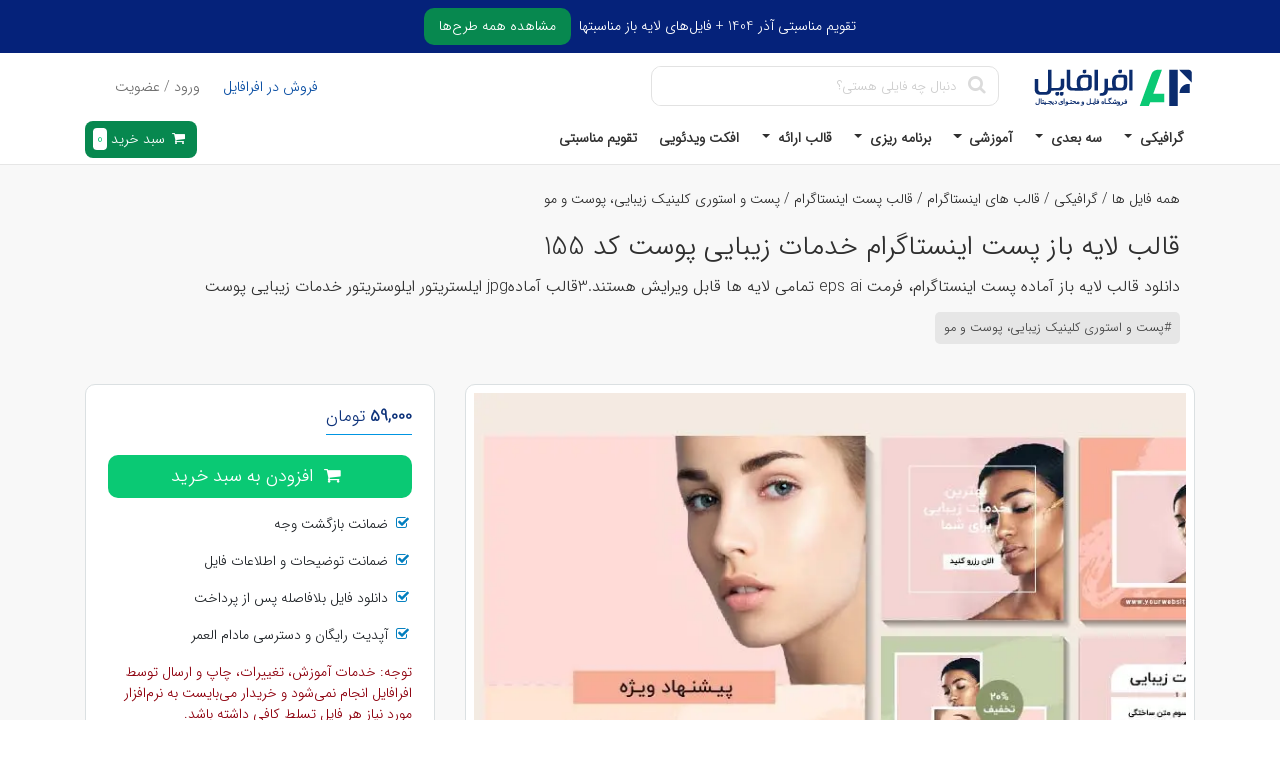

--- FILE ---
content_type: text/css
request_url: https://afrafile.com/backend/front/css/style.css?v=1.39
body_size: 13739
content:
@font-face{font-family:iransanse;font-display:swap;src:url(../fonts/eot/IRANSansWeb\(FaNum\)_Light.eot);src:url(../fonts/eot/IRANSansWeb\(FaNum\)_Light.eot?#iefix) format('embedded-opentype') , url(../fonts/woff2/IRANSansWeb\(FaNum\)_Light.woff2) format('woff2') , url(../fonts/woff/IRANSansWeb\(FaNum\)_Light.woff) format('woff') , url(../fonts/ttf/IRANSansWeb\(FaNum\)_Light.ttf) format('truetype')}@font-face{font-family:'afra';font-display:swap;src:url(../fonts/icon/font/afra.eot?67856300);src:url(../fonts/icon/font/afra.eot?67856300#iefix) format('embedded-opentype') , url(../fonts/icon/font/afra.woff2?67856300) format('woff2') , url(../fonts/icon/font/afra.woff?67856300) format('woff') , url(../fonts/icon/font/afra.ttf?67856300) format('truetype') , url(../fonts/icon/font/afra.svg?67856300#afra) format('svg');font-weight:normal;font-style:normal}body{font-family:iransanse,sans-serif;direction:rtl;font-size:14px}.flex{display:flex}.flex-1{flex:1}.flex-row{flex-direction:row}.flex-column{flex-direction:column}.items-center{align-items:center}.gap-1{gap:.25rem}.gap-2{gap:.5rem}.font-light{font-size:.94em}.font-bold{font-weight:bold}.text-xs{font-size:.75rem;line-height:1rem}.text-sm{font-size:.875rem;line-height:1.25rem}.text-base{font-size:1rem;line-height:1.5rem}.text-lg{font-size:1.125rem;line-height:1.75rem}.text-xl{font-size:1.25rem;line-height:1.75rem}.text-2xl{font-size:1.5rem;line-height:2rem}.text-3xl{font-size:1.875rem;line-height:2.25rem}.text-4xl{font-size:2.25rem;line-height:2.5rem}.text-align-left{text-align:left!important}.text-align-right{text-align:right!important}.text-center{text-align:center}.text-right{text-align:right}@media (max-width:783px){.top-banner p{font-size:13px}}a:hover{text-decoration:none!important}.top-banner{background:#9bf4cf}.top-banner p{color:#1919cf;margin-bottom:0}.top-banner button{background:#9bf4cf;color:#777575}.top-banner a{font-size:14px;border-radius:10px;background:#1919cf;color:#fff}.top-banner i{vertical-align:middle}.img-logo{width:9em}.navbar .navbar-toggler:focus{outline:5px auto #0086b9!important}@media (min-width:992px){.navbar-expand-lg .navbar-nav .nav-link{padding:0 .7rem}}.navbar .dropdown .dropdown-nav-menu{padding:0!important;font-size:14px!important}.dropdown-nav-menu a{padding:7px 13px 7px 70px;color:#052563}.dropdown-nav-menu a:hover{color:#052563!important}.comment-box a:hover{text-decoration:none}.single-background{background:#f8f8f8}.top-menu{background:#fff!important;border-bottom:1px solid #e6e6e6}.top-menu a:hover{text-decoration:none}.afra-header a:hover{text-decoration:none}.main-content{padding-bottom:50px}@media (min-width:992px){.header{flex-direction:row-reverse}}.btn-file input[type="file"],.file-caption-icon,.file-no-browse,.file-preview .fileinput-remove,.file-zoom-dialog .btn-navigate,.file-zoom-dialog .floating-buttons,.krajee-default .file-thumb-progress{position:absolute}.file-loading input[type="file"],input[type="file"].file-loading{width:0;height:0}.file-no-browse{left:50%;bottom:20%;width:1px;height:1px;font-size:0;opacity:0;border:none;background:0 0;outline:0;box-shadow:none}.file-caption-icon,.file-input-ajax-new .fileinput-remove-button,.file-input-ajax-new .fileinput-upload-button,.file-input-ajax-new .no-browse .input-group-btn,.file-input-new .close,.file-input-new .file-preview,.file-input-new .fileinput-remove-button,.file-input-new .fileinput-upload-button,.file-input-new .glyphicon-file,.file-input-new .no-browse .input-group-btn,.file-zoom-dialog .modal-header:after,.file-zoom-dialog .modal-header:before,.hide-content .kv-file-content,.kv-hidden{display:none}.btn-file,.file-caption,.file-input,.file-loading:before,.file-preview,.file-zoom-dialog .modal-dialog,.krajee-default .file-thumbnail-footer,.krajee-default.file-preview-frame{position:relative}.file-error-message pre,.file-error-message ul,.krajee-default .file-actions,.krajee-default .file-other-error{text-align:left}.file-error-message pre,.file-error-message ul{margin:0}.krajee-default .file-drag-handle,.krajee-default .file-upload-indicator{float:left;margin:5px 0 -5px;width:16px;height:16px}.krajee-default .file-thumb-progress .progress,.krajee-default .file-thumb-progress .progress-bar{height:11px;font-size:9px;line-height:10px}.krajee-default .file-caption-info,.krajee-default .file-size-info{display:none;white-space:nowrap;overflow:hidden;text-overflow:ellipsis;width:160px;height:15px;margin:auto}.file-zoom-content>.file-object.type-flash,.file-zoom-content>.file-object.type-image,.file-zoom-content>.file-object.type-video{max-width:100%;max-height:100%;width:auto}.file-zoom-content>.file-object.type-flash,.file-zoom-content>.file-object.type-video{height:100%}.file-zoom-content>.file-object.type-default,.file-zoom-content>.file-object.type-html,.file-zoom-content>.file-object.type-pdf,.file-zoom-content>.file-object.type-text{width:100%}.rotate-2{transform:rotateY(180deg)}.rotate-3{transform:rotate(180deg)}.rotate-4{transform:rotate(180deg) rotateY(180deg)}.rotate-5{transform:rotate(270deg) rotateY(180deg)}.rotate-6{transform:rotate(90deg)}.rotate-7{transform:rotate(90deg) rotateY(180deg)}.rotate-8{transform:rotate(270deg)}.file-loading:before{content:" درحال آپلود...";display:inline-block;padding-left:20px;line-height:16px;font-size:13px;font-variant:small-caps;color:#999;background:url(../images/loading.gif) top left no-repeat}.file-object{margin:0 0 -5px;padding:0}.btn-file{overflow:hidden}.btn-file input[type="file"]{top:0;left:0;min-width:100%;min-height:100%;text-align:right;opacity:0;background:0 0;cursor:inherit;display:block}.btn-file ::-ms-browse{font-size:10000px;width:100%;height:100%}.file-caption .file-caption-name{width:100%;margin:0;padding:0;box-shadow:none;border:none;background:0 0;outline:0}.file-caption.icon-visible .file-caption-icon{display:inline-block}.file-caption.icon-visible .file-caption-name{padding-left:15px}.file-caption-icon{left:8px}.file-error-message{color:#a94442;background-color:#f2dede;margin:5px;border:1px solid #ebccd1;border-radius:4px;padding:15px}.file-error-message pre{margin:5px 0}.file-caption-disabled{background-color:#eee;cursor:not-allowed;opacity:1}.file-preview{border-radius:5px;border:1px solid #ddd;padding:1px;width:100%;margin-bottom:5px}.file-preview .btn-xs{padding:1px 5px;font-size:12px;line-height:1.5;border-radius:3px}.file-preview .fileinput-remove{top:1px;right:1px;line-height:10px}.file-preview .clickable{cursor:pointer}.file-preview-image{font:40px Impact,Charcoal,sans-serif;color:green}.krajee-default.file-preview-frame{margin:8px;border:1px solid #ddd;box-shadow:1px 1px 5px 0 #a2958a;padding:6px;float:right;text-align:center}.krajee-default.file-preview-frame .kv-file-content{width:213px;height:160px}.krajee-default.file-preview-frame .file-thumbnail-footer{height:55px}.krajee-default.file-preview-frame:not(.file-preview-error):hover {box-shadow:3px 3px 5px 0 #333}.krajee-default .file-preview-text{display:block;color:#428bca;border:1px solid #ddd;outline:0;padding:8px;resize:none}.krajee-default .file-preview-html{border:1px solid #ddd;padding:8px;overflow:auto}.krajee-default .file-other-icon{font-size:6em}.krajee-default .file-footer-buttons{float:right}.krajee-default .file-footer-caption{display:block;text-align:center;padding-top:4px;font-size:11px;color:#777;margin-bottom:15px}.krajee-default .file-preview-error{opacity:.65;box-shadow:none}.krajee-default .file-thumb-progress{height:11px;top:5px;left:0;right:0}.krajee-default.kvsortable-ghost{background:#e1edf7;border:2px solid #a1abff}.krajee-default .file-preview-other:hover{opacity:.8}.krajee-default .file-preview-frame:not(.file-preview-error) .file-footer-caption:hover {color:#000}.kv-upload-progress .progress{height:20px;line-height:20px;margin:10px 0;overflow:hidden}.kv-upload-progress .progress-bar{height:20px;line-height:20px}.file-zoom-dialog .file-other-icon{font-size:22em;font-size:50vmin}.file-zoom-dialog .modal-dialog{width:auto}.file-zoom-dialog .modal-header{display:flex;align-items:center;justify-content:space-between}.file-zoom-dialog .btn-navigate{padding:0;margin:0;background:0 0;text-decoration:none;outline:0;opacity:.7;top:45%;font-size:4em;color:#1c94c4}.file-zoom-dialog .btn-navigate:not([disabled]):hover {outline:0;box-shadow:none;opacity:.6}.file-zoom-dialog .floating-buttons{top:5px;right:10px}.file-zoom-dialog .btn-navigate[disabled]{opacity:.3}.file-zoom-dialog .btn-prev{left:1px}.file-zoom-dialog .btn-next{right:1px}.file-zoom-dialog .kv-zoom-title{font-weight:300;color:#999;max-width:50%;overflow:hidden;white-space:nowrap;text-overflow:ellipsis}.file-input-ajax-new .no-browse .form-control,.file-input-new .no-browse .form-control{border-top-right-radius:4px;border-bottom-right-radius:4px}.file-caption-main{width:100%}.file-thumb-loading{background:url(../images/loading.gif) center center no-repeat content-box!important}.file-drop-zone{border:1px dashed #aaa;border-radius:4px;height:100%;text-align:center;vertical-align:middle;margin:12px 15px 12px 12px;padding:5px}.file-drop-zone.clickable:hover{border:2px dashed #999}.file-drop-zone.clickable:focus{border:2px solid #5acde2}.file-drop-zone .file-preview-thumbnails{cursor:default}.file-drop-zone-title{color:#aaa;font-size:1.6em;padding:85px 10px;cursor:default}.file-highlighted{border:2px dashed #999!important;background-color:#eee}.file-uploading{background:url(../images/loading-sm.gif) center bottom 10px no-repeat;opacity:.65}@media (min-width:576px){.file-zoom-dialog .modal-dialog{max-width:500px}}@media (min-width:992px){.file-zoom-dialog .modal-lg{max-width:800px}}.file-zoom-fullscreen.modal{position:fixed;top:0;right:0;bottom:0;left:0}.file-zoom-fullscreen .modal-dialog{position:fixed;margin:0;padding:0;width:100%;height:100%;max-width:100%;max-height:100%}.file-zoom-fullscreen .modal-content{border-radius:0;box-shadow:none}.file-zoom-fullscreen .modal-body{overflow-y:auto}.floating-buttons{z-index:3000}.floating-buttons .btn-kv{margin-left:3px;z-index:3000}.file-zoom-content{height:480px;text-align:center}.file-zoom-content .file-preview-image,.file-zoom-content .file-preview-video{max-height:100%}.file-zoom-content .is-portrait-gt4{margin-top:60px}.file-zoom-content>.file-object.type-image{height:auto;min-height:inherit}.file-zoom-content>.file-object.type-audio{width:auto;height:30px}@media screen and (max-width:767px){.file-preview-thumbnails{display:flex;justify-content:center;align-items:center;flex-direction:column}.file-zoom-dialog .modal-header{flex-direction:column}}@media screen and (max-width:350px){.krajee-default.file-preview-frame .kv-file-content{width:160px}}.file-loading[dir="rtl"]:before{background:url(../images/loading.gif) top right no-repeat;padding-left:0;padding-right:20px}.file-sortable .file-drag-handle{cursor:move;opacity:1;display:none}.file-sortable .file-drag-handle:hover{opacity:.7}.clickable .file-drop-zone-title{cursor:pointer}.kv-zoom-actions .btn-kv{margin-left:3px}.file-preview-initial.sortable-chosen{background-color:#d9edf7}.kv-rtl .close,.kv-rtl .krajee-default .file-actions,.kv-rtl .krajee-default .file-other-error{float:left}.kv-rtl .krajee-default .file-drag-handle,.kv-rtl .krajee-default .file-upload-indicator,.kv-rtl .krajee-default.file-preview-frame{float:right}.kv-rtl .file-error-message pre,.kv-rtl .file-error-message ul,.kv-rtl .file-zoom-dialog{text-align:right}.kv-rtl{direction:rtl}.kv-rtl .floating-buttons{left:10px;right:auto}.kv-rtl .floating-buttons .btn-kv{margin-left:0;margin-right:3px}.kv-rtl .file-caption-icon{left:auto;right:8px}.kv-rtl .file-drop-zone{margin:12px 12px 12px 15px}.kv-rtl .btn-prev{right:1px;left:auto}.kv-rtl .btn-next{left:1px;right:auto}.kv-rtl .float-right,.kv-rtl .pull-right{float:left!important}.kv-rtl .float-left,.kv-rtl .pull-left{float:right!important}.kv-rtl .kv-zoom-title{direction:ltr}.kv-rtl .krajee-default.file-preview-frame{box-shadow:-1px 1px 5px 0 #a2958a}.kv-rtl .krajee-default.file-preview-frame:not(.file-preview-error):hover {box-shadow:-3px 3px 5px 0 #333}.kv-rtl .kv-zoom-actions .btn-kv{margin-left:0;margin-right:3px}.kv-rtl .file-caption.icon-visible .file-caption-name{padding-left:0;padding-right:15px}.kv-rtl .input-group-btn>.btn:last-child{border-radius:4px 0 0 4px}.kv-rtl .input-group .form-control:first-child{border-radius:0 4px 4px 0}.kv-rtl .btn-file input[type="file"]{left:auto;right:0;text-align:left;background:100% 0 none}.header{}.afra-header{background:#fff!important;padding:4px 0}::placeholder{color:#ccc!important}.afra-btn-outline-primary{font-size:.9rem;color:#0c50a4!important;border-radius:8px;-webkit-border-radius:8px;-moz-border-radius:8px;-ms-border-radius:8px;-o-border-radius:8px}.afra-btn-outline-primary:hover{background-color:#0c50a4;color:#fff!important;border-color:#0c50a4!important}.logo-and-search-section{align-items:baseline}.afra-btn-search{background:0 0;display:inline-block;padding:0 8px!important;outline:0;border:0}.afra-btn-search:hover{color:#00a8e8;text-decoration:none}.afra-btn-search i{color:#dbdbdb}.afra-btn-search:active{border-color:none}.afra-btn-search:hover i{color:#00a8e8!important}.afra-btn-search i{line-height:2!important;font-size:19px}.btn:focus{box-shadow:none!important}.login{font-size:.9rem;color:#6f6f6f!important}.login:hover{color:rgba(0,0,0,.7)!important}.search{color:#a7a6a6;background-color:transparent;font-size:1.2em}.afra-search{border:1px solid #e2e2e2;border-radius:10px;-webkit-border-radius:10px;-moz-border-radius:10px;-ms-border-radius:10px;-o-border-radius:10px}.form-control:focus{border-color:none!important;box-shadow:none!important}.afra-search input{border:0;padding:0;outline:0;background-clip:padding-box;margin-left:4px;min-width:300px}.afra-search input:focus{color:#495057;background-color:#fff;outline:0}.input-group-prepend{}.afra-btn-shopping-cart{color:#fff!important;background-color:#07884f;display:inline-block;text-align:center;white-space:nowrap;vertical-align:middle;-webkit-user-select:none;-moz-user-select:none;-ms-user-select:none;user-select:none;border-radius:8px;-webkit-border-radius:8px;-moz-border-radius:8px;-ms-border-radius:8px;-o-border-radius:8px}.afra-btn-shopping-cart:hover,.afra-btn-shopping-cart:hover i{background-color:#07884f;box-shadow:none}.afra-btn-shopping-cart i{transition:color .15s ease-in-out , background-color .15s ease-in-out , border-color .15s ease-in-out , box-shadow .15s ease-in-out;color:#fff}.menu li .nav-link{font-weight:bold;color:#2f2f2f!important;line-height:35px}.menu li .home{color:#0ac974!important}.single-cover{padding-bottom:1.5rem}.cover-background{background-color:#f5f5f5!important}.afra-tag a{color:#2f2f2f;text-decoration:none;background-color:transparent;font-size:14px}.afra-tag a:hover{color:#bacbef}.afra-tag span{color:#2f2f2f}.single-title{color:#2f2f2f;padding-top:1.3rem}.single-title h1{font-size:1.7rem!important}.single-title h2{font-size:1rem;padding-top:6px}.single-title p{color:#fff;font-size:14px}.box{background:#fff;padding:18px 22px;margin-bottom:20px;border-radius:10px;border:solid 1px #dbe0e2;-webkit-border-radius:10px;-moz-border-radius:10px;-ms-border-radius:10px;-o-border-radius:10px}.gallery{padding-top:40px}.comments{width:99%}.comments a{color:#0ac974;font-size:14px;text-decoration:none}.comments a:hover{text-decoration:none}.user-comment img{width:40px}.user-comment{background:#effdf7;padding:14px 25px;margin-bottom:12px;border-radius:10px}.child_comment{background:#f0faff;width:95%;margin-right:5%}#carouselExampleIndicators:hover a{background: #bdbdbd80
}.dropdown .btn{background:#fff!important}.dropdown i{color:#0d327a!important}.dropdown:hover i{color:#2f3235!important}.dropdown-item{display:block;width:100%;padding:.25rem 1.5rem;clear:both;font-weight:400;color:#212529;text-align:inherit;white-space:nowrap;background-color:transparent;border:0}.afra-dropdown-menu{min-width:21rem!important;font-size:.75rem!important;color:#696969!important;line-height:1.4rem;border:1px solid rgba(187,187,187,.15)!important;box-shadow:0 2px 4px #e6e6e6}.license{padding:.5rem .8rem;color:#000}.license-header{font-size:12px}.license-num{font-size:10px;font-weight:100!important}.normal-license{color:#0d327a}.license:hover{background:#fbfbfb;cursor:pointer}.afra-dropdown-menu hr{margin-top:0!important;margin-bottom:0!important}.rule a{text-align:center;color:#0094ca;display:block;padding-top:.5rem;font-weight:500;font-size:13px}.rule a:hover{color:#0b6586;text-decoration:none!important}.license-selector{background-color:#0ac974;color:#fff;padding:0 .3rem;border-radius:4px;-webkit-border-radius:4px;-moz-border-radius:4px;-ms-border-radius:4px;-o-border-radius:4px}.profile-top-menu .top-menu-active{color:#007bff!important}.sidebar-left ul{list-style:none;margin-top:1rem;padding-right:initial}.sidebar-left ul li{font-size:14px;font-weight:100;margin-bottom:1rem}.sidebar-left ul li i{color:#007ebf!important}.profile-top-menu a{color:#0d327a!important}.profile-top-menu a:hover{text-decoration:none;color:#08a3de!important}.btn-send-pic{background-color:#dcdfe4!important}.btn-send-pic:hover{background-color:#e5edf3!important}.btn-single-shopping{margin-top:12px;width:100%;padding:8px;font-size:18px!important;color:#fff!important;display:inline-block;font-weight:400;background:#0ac974;text-align:center;white-space:nowrap;vertical-align:middle;-webkit-user-select:none;-moz-user-select:none;-ms-user-select:none;user-select:none;font-size:.85rem;line-height:1.5;border-radius:10px;transition:color .15s ease-in-out , background-color .15s ease-in-out , border-color .15s ease-in-out , box-shadow .15s ease-in-out;transition-property:color , background-color , border-color , box-shadow;transition-duration:.15s , .15s , .15s , .15s;transition-timing-function:ease-in-out , ease-in-out , ease-in-out , ease-in-out;transition-delay:0s , 0s , 0s , 0s;-webkit-border-radius:10px}.btn-single-shopping:hover{color:#fff!important;box-shadow:0 4px 10px -3px #0ac974}.btn-single-shopping i{vertical-align:middle}.content-post{color:#212121;line-height:2rem;font-size:15px}.content-post h2{font-size:1.7rem}.content-post h3{font-size:1.3rem}.content-post h4{font-size:1.2rem}.content-post h5{font-size:1.1rem}.content-post h6{font-size:1rem}.content-post .thumb{padding:3px}.file-data{display:block;width:100%;padding-top:15px;color:#545454;font-size:14px;line-height:2.5rem}.file-data-name{display:inline-block;width:35%;vertical-align:top}.file-data-value{display:inline-block;width:63%}.saler img{width:100px;height:auto}.saler-name:hover a{color:#0583c1!important;text-decoration:none}.saler-name a{color:#0d327a}.btn-saler{margin-top:12px;width:100%;font-size:14px!important;color:#666!important;display:inline-block;font-weight:400;background-color:#e6e6e6;text-align:center;white-space:nowrap;vertical-align:middle;-webkit-user-select:none;-moz-user-select:none;-ms-user-select:none;user-select:none;font-size:.85rem;line-height:1.5;border-radius:10px;transition:color .15s ease-in-out , background-color .15s ease-in-out , border-color .15s ease-in-out , box-shadow .15s ease-in-out;transition-property:color , background-color , border-color , box-shadow;transition-duration:.15s , .15s , .15s , .15s;transition-timing-function:ease-in-out , ease-in-out , ease-in-out , ease-in-out;transition-delay:0s , 0s , 0s , 0s;-webkit-border-radius:10px}.btn-saler:hover{background:#dedede}.tags ul li{padding:7px 9px;border-radius:5px;background-color:#e6e6e6;font-size:.9em;margin:8px 0 0 10px}.tags ul li a{color:#414141;text-decoration:none}.tags ul li:hover{background-color:#dedede}.share ul{display:block;margin-top:1.5rem!important;padding-right:0!important}.share .insta{background:#b9397a}.share .pintrest{background:#dc0000}.share .linked{background:#0678b6}.share .twitt{background:#37b1e1}.share .face{background:#4b69b0;padding:4px 11px 5px 10px}.share .teleg{background:#007ab9}.share .whats{background:#82c91e}.share ul li{display:inline-block;list-style:none;padding:4px 5px}.share ul li a{color:#fff!important;padding:4px 8px 5px 8px;border-radius:5px}.share ul li a i{font-size:18px;vertical-align:top}.copy-link .btn-copy-link{border-top-right-radius:0!important;border-bottom-right-radius:0!important}.btn-copy-link{background:#e8e8e8;display:inline-block;font-weight:400;text-align:center;white-space:nowrap;vertical-align:middle;-webkit-user-select:none;-moz-user-select:none;-ms-user-select:none;user-select:none;border:1px solid #ced4da;font-size:.85rem;line-height:1.5;border-radius:10px 0 0 10px!important;transition:color .15s ease-in-out , background-color .15s ease-in-out , border-color .15s ease-in-out , box-shadow .15s ease-in-out;transition-property:color , background-color , border-color , box-shadow;transition-duration:.15s , .15s , .15s , .15s;transition-timing-function:ease-in-out , ease-in-out , ease-in-out , ease-in-out;transition-delay:0s , 0s , 0s , 0s;-webkit-border-radius:10px 0 0 10px!important;-moz-border-radius:10px 0 0 10px!important;-ms-border-radius:10px 0 0 10px!important;-o-border-radius:10px 0 0 10px!important}.btn-copy-link:hover{background-color:#c5c5c5;border-radius:10px 0 0 10px!important;-webkit-border-radius:10px 0 0 10px!important;-moz-border-radius:10px 0 0 10px!important;-ms-border-radius:10px 0 0 10px!important;-o-border-radius:10px 0 0 10px!important}.btn-copy-link:active{border-color:none}.copy-link input:focus{color:#495057;background-color:#fff}.copy-link{width:94%!important}.copy-link span{color:#545454}.copy-link input{background-color:#fff!important;font-size:.75rem;border-left:none!important;border-radius:0 10px 10px 0!important;-webkit-border-radius:0 10px 10px 0!important;-moz-border-radius:0 10px 10px 0!important;-ms-border-radius:0 10px 10px 0!important;-o-border-radius:0 10px 10px 0!important}.title-details{border-bottom:1px solid #e9ecef;padding-bottom:7px;font-size:17px}.title-details span{border-bottom:1px solid #0095e2;padding-bottom:4px;color:#0d327a}.title-details a{color:#8e8e8e;font-size:14px!important}.title-details a:hover{text-decoration:none;color:#0086b9!important}.title-details .dashboard-title{color:#0d327a;border:none}.not-sale h5{font-size:1.02rem}.dashboard-create a:hover{text-decoration:none}.dashboard-create-footer span{font-size:13px;color:#026388}.dashboard-create-footer span:hover{color:#0ac974}.dashboard-create-footer{background-color:#fbfbfb;padding:.8rem 1rem;border-radius:0 0 10px 10px;-webkit-border-radius:0 0 10px 10px;-moz-border-radius:0 0 10px 10px;-ms-border-radius:0 0 10px 10px;-o-border-radius:0 0 10px 10px}.btn-success{background:#0ac974;border-color:#0ac974;border-radius:10px}.card{border:none}.card-box{background:#fff;margin-bottom:20px;border-radius:8px!important;border:solid 1px #dbe0e2;-webkit-border-radius:8px!important;-moz-border-radius:8px!important;-ms-border-radius:8px!important;-o-border-radius:8px!important}.card-box:hover{}.card-box .pic-card-box{border-radius:8px 8px 0 0!important;-webkit-border-radius:8px 8px 0 0!important;-moz-border-radius:8px 8px 0 0!important;-ms-border-radius:8px 8px 0 0!important;-o-border-radius:8px 8px 0 0!important;width:100%}.card-body p{font-size:.75rem;min-height:36px}.card-body .card-title{color:#3a3a3a;text-decoration:none;height:40px;margin-bottom:0;display:inline-block;overflow:hidden}.card-body .card-title:hover{color:#068bcc}.card-body .card-title p{margin-bottom:.5rem;overflow:hidden;font-size:.857rem;line-height:22px;height:43px}.top-product{position:relative}.top-product-label{position:absolute;top:4px;right:4px;text-align:center}.top-product-label>span{background-color:#fff;border-radius:8px;width:32px;height:32px;padding:4px;display:inline-block}.add-to-cart{border:1px solid #0ac974;color:#0ac974!important;border-radius:6px;padding:4px 8px;display:flex;align-items:center;cursor:pointer}#cart_count{background-color:#fff;color:#0ac974!important;border-radius:4px;padding:0 4px}.text-warning{color:#f77201!important}.download-file a{color:#fff;background:#1273eb!important;border-radius:10px;padding:6px 15px!important}.download-file a:hover{color:#fff!important;box-shadow:0 4px 10px -3px #035fc5!important}.file .card-body{padding:.5rem .5rem 0!important}.file .card-footer{background:0 0;text-align:left}.date span{font-size:10px}.file .card-text img{width:27px;height:27px}.file .saler-name{color:#7b7b7b!important;text-decoration:none}.file .saler-name:hover p{color:#0d327a}.discount-price{background:#e50000;padding:1px 6px;color:#fff;border-radius:10px;font-weight:500;font-size:15px}.card-footer i{background:#fff;border-radius:5px;-webkit-border-radius:5px;-moz-border-radius:5px;-ms-border-radius:5px;-o-border-radius:5px;border:1px solid #0ac974;padding:3px;color:#0ac974;font-size:15px}.card-footer i:hover{color:#fff;cursor:pointer;background-color:#0ac974}.btn-see-all{font-size:14px!important;color:#666!important;display:inline-block;font-weight:400;background-color:#f3f2f2;text-align:center;white-space:nowrap;vertical-align:middle;-webkit-user-select:none;-moz-user-select:none;-ms-user-select:none;user-select:none;box-shadow:1px 2px 4px #a8a8a8;font-size:.85rem;line-height:1.5;border-radius:10px;transition:color .15s ease-in-out , background-color .15s ease-in-out , border-color .15s ease-in-out , box-shadow .15s ease-in-out;transition-property:color , background-color , border-color , box-shadow;transition-duration:.15s , .15s , .15s , .15s;transition-timing-function:ease-in-out , ease-in-out , ease-in-out , ease-in-out;transition-delay:0s , 0s , 0s , 0s;-webkit-border-radius:10px}.btn-see-all:hover{background:#f4f8fb;color:#0086b9!important}.see-all{text-align:center}.card-footer del{font-size:12px;bottom:32px;left:20px;position:absolute}.btn-send{padding:7px 22px;background:#08a3de!important;box-shadow:0 2px 0 #0096ce;color:#fff!important;border-radius:10px;-webkit-border-radius:10px}.btn-send:hover{background:#0083b5!important;box-shadow:0 2px 0 #026b92;color:#fff}.navbar{padding:0 0 8px}.nav-item:hover .nav-link{color:#0ac974!important}.footer{background:#fff;color:#2f2f2f}.footer .why-section{background:#0a3280;color:#fff;padding:1.5rem 0}.footer ul li{list-style:none;padding:7px 0}.footer ul li a{color:#2f2f2f!important;text-decoration:none}.footer ul li a:hover{font-weight:700}.footer-email .form-control{padding:1.5rem .75rem;border-radius:0 10px 10px 0;border:1px solid #616161;font-size:14px}.footer-email .btn-send-email{background:#08a3de!important;box-shadow:none;color:#fff!important;padding:.79rem .75rem;border-radius:10px 0 0 10px!important;width:auto;font-size:15px!important}.footer-email .btn-send-email:hover{background:#0083b5!important;box-shadow:none!important}.footer-tags p{margin-bottom:.4rem}.footer-tags p span{border-bottom:.05rem solid #fff}.footer-tags ul{font-size:13px;padding-right:0}.certs{margin-bottom:1rem}.cert-item{text-decoration:none;padding:4px;border:1px solid #ccc;border-radius:4px;display:block}.cert-item img{max-height:90px;max-width:90px}.copyright{font-size:12px}.copyright-text{border-top:1px solid #d4d4d4;padding:1rem 0}.copyright-text a{color:#0ac974!important;text-decoration:none}.copyright-text a:hover{color:#0ac974!important}.social ul{margin-top:16px!important;padding-right:0!important}.social ul li{display:inline-block;list-style:none}.social ul li a{background:#fff;color:#0a3280!important;border-radius:8px;border:1px solid #0a3280;padding:8px 4px;margin:4px;display:flex;align-items:center;justify-content:center}.social ul li a:hover{background-color:#e6e6e6}.social ul li a i{font-size:20px;vertical-align:middle;display:flex}.social ul li .facebook{padding:2px 9px 3px 9px}.english{font-family:"Helvetica Neue",Helvetica,Arial,sans-serif;font-weight:400}.slug{direction:ltr;font-family:"Helvetica Neue",Helvetica,Arial,sans-serif;font-weight:400}.ltr{direction:ltr}.product-background{background:#fff}.btn-filter{margin-bottom:9px;width:100%;background:#ff7d0d;color:#fff!important;box-shadow:0 2px 0 #da6500;font-size:15px!important;display:inline-block;font-weight:400;text-align:center;white-space:nowrap;vertical-align:middle;-webkit-user-select:none;-moz-user-select:none;-ms-user-select:none;user-select:none;line-height:1.5;border-radius:10px;transition:color .15s ease-in-out , background-color .15s ease-in-out , border-color .15s ease-in-out , box-shadow .15s ease-in-out;transition-property:color , background-color , border-color , box-shadow;transition-duration:.15s , .15s , .15s , .15s;transition-timing-function:ease-in-out , ease-in-out , ease-in-out , ease-in-out;transition-delay:0s , 0s , 0s , 0s;-webkit-border-radius:10px}.btn-filter:hover{background:#ea6f03;color:#fff!important;box-shadow:0 2px 0 #d06100}.filter .form-check{padding-bottom:12px;font-size:14px;padding-right:.8rem}.filter .form-check .bold{color:#007bff}.filter .form-check a{color:#353535}.filter .form-check a:hover{text-decoration:none;color:#068bcc!important}.filter .pr1{padding-right:1.5rem}.filter .pr2{padding-right:2.5rem}.filter .pr3{padding-right:3.5rem}.afra-pagination{background-color:#f3f3f3!important;border:1px solid #f1f1f1!important;color:#666!important;box-shadow:1px 2px 3px #ececec}.afra-pagination .page-link{border:none!important;color:#333!important}.afra-pagination .afra-page-link:focus{background:#0044d2;color:#fff!important}.afra-pagination .page-link{box-shadow:none!important}.listing-header ul{list-style:none;padding-right:12px;margin-bottom:0}.listing-header ul li{display:inline-block}.listing-header ul li a{font-size:13px;color:#333;text-decoration:none;padding:3px 5px 5px 5px}.active-filter{background:#00a8e8;color:#fff!important;border-radius:10px}.listing-header ul li a:hover{color:#333!important;background:#ece9e9;border-radius:10px;-webkit-border-radius:10px;-moz-border-radius:10px;-ms-border-radius:10px;-o-border-radius:10px}.listing-header ul li a:focus{background:#00a8e8;color:#fff!important;border:none!important;border-radius:10px;-webkit-border-radius:10px;-moz-border-radius:10px;-ms-border-radius:10px;-o-border-radius:10px}.product-saler img{width:120px;height:auto}.product-seller-title h1{font-size:1.6rem}.product-seller-title h2,.product-seller-title h3,.product-seller-title h4,.product-seller-title h5,.product-seller-title h6,.product-seller-title p{font-size:1rem}.saler-social ul{margin-top:15px!important;padding-right:0!important}.saler-social ul li{display:inline-block;list-style:none;padding:4px 5px}.saler-social ul li a{background:#6a84bb;color:#fff!important;padding:2px 6px 0 6px;border-radius:5px;font-size:18px}.saler-social ul li a:hover{background:#a8b8d8}.order-table{border:1px solid #e8e8e8;border-radius:10px}.order-table thead th{border-bottom:none!important}.order-details{background:#e9f6f9;border-radius:10px}.table tbody td,.table tbody th,.table thead th{vertical-align:middle}.td-title a:hover{text-decoration:none}.sum-table{padding-right:60px!important}.shopping-table .table{margin-bottom:0!important}.shopping-table tbody tr th{text-align:center}.shopping-table i:hover{color:red!important;cursor:pointer}.shopping-table a .trash{color:#000}.shopping-table .first-row span{font-size:13px!important}.shopping-table .table td,.shopping-table .table th{border-bottom:1px solid #dee2e6;padding:.75rem .3rem!important;border-top:1px solid #e7eaec!important}@media (max-width:768px){.shopping-table .table td,.shopping-table .table th,.shopping-table .table th span{font-size:12px!important}}.shopping-table .first-row th{border-top:none!important}.shopping-table a{color:#272727}.shopping-price span{padding:1rem .5rem;border-radius:10px;font-size:17px!important;color:#fff!important;display:inline-block;font-weight:400;background:#82b440;text-align:center;white-space:nowrap;vertical-align:middle;box-shadow:0 2px 0 #31945c;-webkit-border-radius:10px;-moz-border-radius:10px;-ms-border-radius:10px;-o-border-radius:10px}.discount-code input{border-radius:10px!important;-webkit-border-radius:10px!important;-moz-border-radius:10px!important;-ms-border-radius:10px!important;-o-border-radius:10px!important}.discount-code .btn-filter{width:auto}.box-discount span{font-size:22px;color:#0ac974}.final-price h5{text-align:left;color:#0ac974}.btn-discount{margin-bottom:0;background:#08a3de!important;box-shadow:0 2px 0 #0096ce;color:#fff!important}.btn-discount:hover{background:#0083b5!important;box-shadow:0 2px 0 #026b92}@media (max-width:768px){.box-discount h5,.discount-code form{text-align:center;font-size:16px}}@media (max-width:960px){.box-discount .btn-discount,.box-discount .form-group{width:100%}}@media (min-width:576px){.discount-code .form-control{width:100%!important}}@media (max-width:576px){.content-top-baner a{text-align:left}}.design-form{border-top:1px solid #eaeaea;border-radius:0 0 10px 10px;-webkit-border-radius:0 0 10px 10px;-moz-border-radius:0 0 10px 10px;-ms-border-radius:0 0 10px 10px;-o-border-radius:0 0 10px 10px;padding:20px 25px 25px 25px}.header-form{color:#0d327a;text-align:center;padding:13px 13px;border-radius:10px 10px 0 0;font-size:20px}@media (min-width:9920px){.account-form{padding-left:23px!important;padding-right:23px!important}}.form-check-login{text-align:right}.account-form .account-form-box{box-shadow:0 1px 8px #eaeaea;border-radius:20px}.account-form .btn-login{width:100%;padding:8px!important;font-size:18px;margin:10px 0}.login-title{width:100%;color:#12316f;text-align:center;border-bottom:1px solid #e4e4e4;line-height:.1em;margin:13px 0 48px}.login-title span{background:#fff;padding:0 10px}.access-login{text-align:center;padding:20px 0}.access-login h6 span{background:#e8fff1;color:#0ac974;border:1px solid #0ac974;border-radius:10px;padding:9px 55px}.or{width:100%;color:#bbb;text-align:center;border-bottom:1px solid #e4e4e4;line-height:.1em;margin:22px 0}.or span{background:#fff;padding:0 10px}.google-login a{color:#fff;border-radius:10px;-webkit-border-radius:10px;-moz-border-radius:10px;-ms-border-radius:10px;-o-border-radius:10px}.google-login a:hover{box-shadow:0 4px 10px -3px #989898}.google-login i{font-size:20px;vertical-align:middle;float:right}.google-login span{font-size:14px}.btn-google{background:#de3f33;width:100%;font-size:15px;padding:8px 10px!important}.btn-yahoo{background:#609;width:100%;font-size:15px;padding:8px 10px!important}.btn-linkedin{background:#0678b6;width:100%;font-size:12px;padding:7px 10px}.remember{font-size:12px;padding:.8rem 1rem!important}.forget-password a{color:#11b5f3!important;text-decoration:none}.forget-password a:hover{color:#0090c7!important}.remember label{color:#717171!important}@media (min-width:992px){.forget-password{text-align:left}}.accept-rule{text-align:center;font-size:14px}@media (max-width:992px){.accept-rule{padding-bottom:0!important;padding-top:0!important}}.accept-rule .form-check{display:flex}.accept-rule .form-check .form-check-input{margin-bottom:.4rem!important}.remember .form-check{display:flex;align-items:center}.remember .form-check .form-check-input{margin-bottom:.4rem!important}.accept-rule span{color:#717171}.accept-rule a{color:#0287b9;text-decoration:none}.accept-rule a:hover{color:#08a3de}.btn-payment{background:#0ac974;color:#fff!important;font-size:21px!important;width:100%}.btn-payment:hover{color:#fff!important;box-shadow:0 4px 10px -3px #0ac974}@media (min-width:450px){.zarinpal{padding:8px 15px;text-align:center}}.zarinpal{text-align:center;display:flex}.zarinpal-content{background:#f5f7f9;padding:16px;border-radius:10px;margin:10px}.zarinpal img{width:83px;height:auto;border-radius:5px}.zarinpal-content .form-check,.zarinpal-content input,.zarinpal-content label{cursor:pointer}.wallet{border:1px solid #e8e8e8;padding:13px;border-radius:10px}.shopping-product button{margin:9px;width:auto;padding:10px 15px;background:#08a3de!important;box-shadow:0 2px 0 #0096ce;color:#fff!important}.shopping-product button:hover{background:#0083b5!important;box-shadow:0 2px 0 #026b92}@media (max-width:768px){.shopping-product{justify-content:center;padding-top:10px}}.shopping-product-content span{color:#6f6f6f}.product-saler img{width:120px;height:auto}.right-dashboard hr{margin-bottom:0!important;margin-top:0!important}.right-dashboard .profile img{width:40px!important}.right-dashboard .profile h6{font-size:13px}.d-profile-menu li{padding:16px 0;list-style:none}.d-profile-menu .filetab{padding-right:1em}.mypostcard .d-profile-menu li{padding:11px 0}.d-profile-menu i{font-size:1.2rem;margin-left:16px}.d-profile-menu a{font-size:.8rem;color:#0d327a;text-decoration:none;cursor:pointer;display:flex;align-items:center}.d-profile-menu li a:hover{color:#08a3de}.sidebar-active{color:#007bff!important}.create-file-list li{display:flex;justify-content:space-between;border-top:1px solid #ececec;font-size:13px;color:#717171}.create-file-list li i{margin-left:8px;font-size:1rem}.create-file-list li span{color:#1d1c1c}.file a{text-decoration:none}.bank-peyment p{color:#b4b4b4;font-size:12px}.btn-pay-orders{font-size:.9rem}.btn{padding:7px 14px!important;border-radius:10px}.btn-bank-payment{background:#0ac974;color:#fff!important;font-size:18px!important;border-radius:10px;padding:8px 47px}.btn-bank-payment:hover{color:#fff!important;box-shadow:0 4px 10px -3px #0ac974}.btn-bank{text-align:left}.bank-peyment h6{color:#6b6b6b}.bank-peyment label{color:gray;font-size:14px}.bank-account-form .form-control{font-size:14px!important;padding:1.7rem .75rem!important;border-radius:10px}.bank-account-form label{font-size:14px}.meli-card{background:#f8f9f9;border:2px dashed #c7c7c7;padding:15px;color:#5a5a5a;font-size:14px;border-radius:10px}.meli-card:hover{background:#f0f4f5;border:2px dashed #0086b9;cursor:pointer}.btn-bank-account{background:#0ac974;color:#fff!important;font-size:17px!important;padding:11px 19px;margin-top:31px;border-radius:10px;-webkit-border-radius:10px;-moz-border-radius:10px;-ms-border-radius:10px;-o-border-radius:10px}.btn-bank-account:hover{color:#fff!important;box-shadow:0 4px 10px -3px #0ac974}.btn-bank-account{font-family:iransanse!important}.btn-file{position:relative;width:100%;background-color:#f5f5f5}.btn-file-input{opacity:0;position:absolute;width:100%;height:100%;cursor:pointer}.first-row th{border-top:none!important}.profile-pic img{width:130px;border:2px dashed #c7c7c7}.profile-pic img:hover{border:2px dashed #0086b9;cursor:pointer}.profile{color:#0d327a;overflow:hidden}@media (min-width:1200px){.login-form{padding-left:60px!important;padding-right:60px!important}}.login-header-form{box-shadow:none;background:#fff;padding:0;font-size:20px;border-radius:20px!important;-webkit-border-radius:10px;-moz-border-radius:10px;-ms-border-radius:10px;-o-border-radius:10px}.login-form .btn-linkedin{padding:7px 7px!important}.design-form .form-group input{border-radius:.55rem;padding:1.3rem .75rem;font-size:.9rem}.design-form .form-group label{font-size:14px!important}.design-form .form-control{padding:1.4rem .75rem!important;border-radius:10px}.login-header-form .nav-tabs .nav-link{border:none;color:#133882;padding:18px 0}.login-header-form .nav-tabs .nav-link.active{background-color:transparent!important}.login-header-form .nav-tabs .nav-link.active{color:#0ac974}.login-another-account{font-size:15px;color:#133882}.footer-contact{background:rgba(153,153,153,.08);margin:1rem 0 2rem;padding:1rem 0}.footer-text{color:#4e4e4e;font-size:.9rem}.footer-text h2{color:#0a3280;font-size:1.4rem}.footer-text.height-100{height:94px;overflow:hidden}.footer-text h2{font-size:1.2rem;font-weight:bold}.footer-text a,.footer-contact a{color:#0ac974}#see-more-footer-content{cursor:pointer;color:#0a3280}.footer-login ul li{padding:5px 16px;display:inline-block}.footer-login ul li a{color:#656565!important}.footer-login{background:#f7f7f7;border-top:1px solid #d8d8d8;bottom:0;width:100%;color:#444}.footer-login span a{color:#000!important}.copyright-login{background:0 0}.search{color:#a7a6a6;background-color:transparent;font-size:1.2em}.main-cover{padding-top:64px;padding-bottom:64px;color:#08193c!important}.main-cover h1{font-size:2rem!important}.main-cover h2{font-size:.99rem!important;max-width:48rem;margin:0 auto;line-height:1.6}.main-search form{width:36rem}.form-control:focus{border-color:none!important;box-shadow:none!important}.main-search input{padding:30px 11px;font-size:1rem;line-height:1.5;border:none;background-color:#fff;border-radius:10px}.main-search input:focus{color:#495057;background-color:#fff;outline:0}.main-btn-search{background:#fff;padding:0 1rem!important;border-radius:10px 0 0 10px!important;-webkit-border-radius:10px 0 0 10px!important;-moz-border-radius:10px 0 0 10px!important;-ms-border-radius:10px 0 0 10px!important;-o-border-radius:10px 0 0 10px!important}.main-btn-search:hover{border-radius:10px 0 0 10px!important;-webkit-border-radius:10px 0 0 10px!important;-moz-border-radius:10px 0 0 10px!important;-ms-border-radius:10px 0 0 10px!important;-o-border-radius:10px 0 0 10px!important}.main-btn-search:active{border-color:none}main-btn-search i{color:#dbdbdb}.main-btn-search:hover i{color:#0086b9!important}.main-btn-search i{color:#bdbdbd!important;line-height:2!important;font-size:25px}.index-info .first-info{padding-top:3.5rem}.index-content{padding-bottom:30px;padding-top:28px;background:#fdfdfd}.three-step{text-align:center;color:#12316f!important;line-height:45px}.index-info h5{text-align:center;padding-top:30px;font-size:17px}.make-money h5{padding-top:30px!important}.text-color-dark-blue-brand{color:#0b2c6e}.first-box .btn{background:#0b2c6e}.second-box .btn{background:#0ac974}.sale-btn{font-size:17px;padding:9px 25px;color:#fff!important;border:none!important;border-radius:10px}.sale-btn:hover{opacity:.95}.btn-report{color:#ac8203;font-size:.9em}.btn-report:hover{color:#686868;text-decoration:none}.best-selling-row{}.best-selling{background-color:#f8f8f8}.home-page-quick-access{border-radius:4px;border:1px solid;margin-left:8px;padding:4px 8px;display:inline-block;margin-bottom:12px}.top-author-container{padding:16px 0}.top-author-card{background-color:#0a3280;border-radius:16px;border-top-right-radius:0;margin:0 0 16px;display:flex;padding:16px;gap:16px}.top-author-info{text-align:center;flex:1;color:#fff}.top-author-card-title{font-weight:bold;display:inline-block;background:#0ac974;color:#fff;padding:8px 16px;font-size:1.2rem;border-top-left-radius:16px}.top-author-info .author-image{border-radius:50%;width:128px}.top-author-info .author-name{margin:8px 0}.top-author-info a{background-color:#fff;padding:0 4px;color:#0a3280;border-radius:4px;margin-top:8px;display:inline-block}.top-author-top-posts{flex:3;display:flex;gap:8px}.top-author-top-posts .file{flex:1}.top-author-top-posts .file .card-box{margin-bottom:0}@media (max-width:768px){.top-author-card{display:block}.top-author-info{margin-bottom:16px}.top-author-top-posts{display:block}}.second-row{background:#f7f7f7}.header-index-content a{color:#8e8e8e}.header-index-content a:hover{text-decoration:none;color:#0086b9!important}.header-index-details span{padding-bottom:7px;background:#f4f6fd}.header-index-details{font-weight:bold;color:#12316f;font-size:1.5rem}.btn-all{color:#0ac974;border:1px solid #0ac974;border-radius:4px;padding:8px 15px}.btn-all:hover{background:#0ac974;color: #ffff
}.info-box{color:#fff;padding:60px 0;box-shadow:0 1px 5px #f1f1f1}.info-box .first-box{padding:60px 0;background:#0ac974;border-radius:10px}.info-box .second-box{padding:60px 0;background:#0b2c6e;border-radius:10px}.last-saler a img{width:100px}.last-saler a{text-decoration:none;color:#12316f;text-align:center}.last-saler a:hover{color:#0ac974}.img-center{margin-left:auto;margin-right:auto}.last-saler img{width:100px!important}.owl-theme .owl-dots{padding-top:25px!important}.owl-theme .owl-dots button:focus{outline:0!important}.info-btn{color:#fff;background-color:#0ac974;border-radius:10px;padding:6px;cursor:pointer;border-color:#0ac974}.info-btn:hover{color:#fff!important;box-shadow:0 4px 10px -3px #0ac974}.home-btn{padding:12px 25px!important;background-color:#1273eb!important;border:none!important}.home-btn:hover{color:#fff!important;box-shadow:0 4px 10px -3px #035fc5!important}.info-btn-detailes{padding:14px 24px}.index-content h4{color:#12316f!important;line-height:45px}.info-detailes{border-radius:20px;background:#f7f9fc;padding:18px 24px}.info-detailes img{width:45px}.index-deatails h6{padding-top:18px;font-size:17px!important;color:#1c4390}.make-money{padding:17px 18px!important}.make-money img{width:57px}.info-detailes .num{width:32px;height:32px;line-height:34px;border-radius:50%;background-image:linear-gradient(109deg,#f7f7f7 23%,#ecf0f7 115%);position:absolute;bottom:-16px;left:50%;margin-left:-16px;color:#fff;font-size:20px}.create-file img{padding-left:10px}.index-content .skill{font-size:18px;color:#006c8c}.edit-profile-form .form-control{border-radius:10px}.box .title-details .btn{color:#fff!important}.box .title-details .btn:hover{color:#ddd!important}.user-comment .badge{color:#fff}.badge{margin:0 3px;font-size:85%}.profile-pic span{font-size:18px}.edit-profile-form label{font-size:14px}.btn-save{padding:10px 30px}.create-file-deatails{background:#e9f6f9;border:1px solid #133882;padding:20px;border-radius:10px;-webkit-border-radius:10px}.create-file-deatails h6{padding-top:5px;color:#133882;line-height:1.5}.create-file-deatails i{padding-left:6px}.alert-details{background:#fff2f2;border:1px solid #f2cdcd;padding:20px;border-radius:10px;-webkit-border-radius:10px}.alert-details h6{padding-top:5px;color:#660f0f;line-height:1.5}.green-box{margin-right:auto;margin-left:auto;background:#e8fff1;color:#018249;border:1px solid #0ac974;border-radius:10px;padding:15px;margin-top:25px;margin-bottom:25px}.cropper-container{direction:ltr;font-size:0;line-height:0;position:relative;-ms-touch-action:none;touch-action:none;-webkit-user-select:none;-moz-user-select:none;-ms-user-select:none;user-select:none}.cropper-container img{display:block;height:100%;image-orientation:0deg;max-height:none!important;max-width:none!important;min-height:0!important;min-width:0!important;width:100%}.cropper-canvas,.cropper-crop-box,.cropper-drag-box,.cropper-modal,.cropper-wrap-box{bottom:0;left:0;position:absolute;right:0;top:0}.cropper-canvas,.cropper-wrap-box{overflow:hidden}.cropper-drag-box{background-color:#fff;opacity:0}.cropper-modal{background-color:#000;opacity:.5}.cropper-view-box{display:block;height:100%;outline-color:rgba(51,153,255,.75);outline:1px solid #39f;overflow:hidden;width:100%}.cropper-dashed{border:0 dashed #eee;display:block;opacity:.5;position:absolute}.cropper-dashed.dashed-h{border-bottom-width:1px;border-top-width:1px;height:33.33333%;left:0;top:33.33333%;width:100%}.cropper-dashed.dashed-v{border-left-width:1px;border-right-width:1px;height:100%;left:33.33333%;top:0;width:33.33333%}.cropper-center{display:block;height:0;left:50%;opacity:.75;position:absolute;top:50%;width:0}.cropper-center:after,.cropper-center:before{background-color:#eee;content:" ";display:block;position:absolute}.cropper-center:before{height:1px;left:-3px;top:0;width:7px}.cropper-center:after{height:7px;left:0;top:-3px;width:1px}.cropper-face,.cropper-line,.cropper-point{display:block;height:100%;opacity:.1;position:absolute;width:100%}.cropper-face{background-color:#fff;left:0;top:0}.cropper-line{background-color:#39f}.cropper-line.line-e{cursor:ew-resize;right:-3px;top:0;width:5px}.cropper-line.line-n{cursor:ns-resize;height:5px;left:0;top:-3px}.cropper-line.line-w{cursor:ew-resize;left:-3px;top:0;width:5px}.cropper-line.line-s{bottom:-3px;cursor:ns-resize;height:5px;left:0}.cropper-point{background-color:#39f;height:5px;opacity:.75;width:5px}.cropper-point.point-e{cursor:ew-resize;margin-top:-3px;right:-3px;top:50%}.cropper-point.point-n{cursor:ns-resize;left:50%;margin-left:-3px;top:-3px}.cropper-point.point-w{cursor:ew-resize;left:-3px;margin-top:-3px;top:50%}.cropper-point.point-s{bottom:-3px;cursor:s-resize;left:50%;margin-left:-3px}.cropper-point.point-ne{cursor:nesw-resize;right:-3px;top:-3px}.cropper-point.point-nw{cursor:nwse-resize;left:-3px;top:-3px}.cropper-point.point-sw{bottom:-3px;cursor:nesw-resize;left:-3px}.cropper-point.point-se{bottom:-3px;cursor:nwse-resize;height:20px;opacity:1;right:-3px;width:20px}@media (min-width:768px){.cropper-point.point-se{height:15px;width:15px}}@media (min-width:992px){.cropper-point.point-se{height:10px;width:10px}}@media (min-width:1200px){.cropper-point.point-se{height:5px;opacity:.75;width:5px}}.cropper-point.point-se:before{background-color:#39f;bottom:-50%;content:" ";display:block;height:200%;opacity:0;position:absolute;right:-50%;width:200%}.cropper-invisible{opacity:0}.cropper-bg{background-image:url([data-uri])}.cropper-hide{display:block;height:0;position:absolute;width:0}.cropper-hidden{display:none!important}.cropper-move{cursor:move}.cropper-crop{cursor:crosshair}.cropper-disabled .cropper-drag-box,.cropper-disabled .cropper-face,.cropper-disabled .cropper-line,.cropper-disabled .cropper-point{cursor:not-allowed}.imageupload .alert,.imageupload .file-tab .thumbnail{margin-bottom:10px}.imageupload.imageupload-disabled{cursor:not-allowed;opacity:.6}.imageupload.imageupload-disabled>*{pointer-events:none}.imageupload .panel-title{margin-right:15px;padding-top:8px}.imageupload .btn-file{overflow:hidden;position:relative}.imageupload .btn-file input[type="file"]{cursor:inherit;display:block;font-size:100px;min-height:100%;min-width:100%;opacity:0;position:absolute;right:0;text-align:right;top:0}.imageupload .file-tab button,.imageupload .url-tab{display:none}.imageupload .url-tab .thumbnail{margin:10px 0}.contact-form .form-control{padding:1.5rem .75rem!important;border-radius:10px;-webkit-border-radius:10px;-moz-border-radius:10px;-ms-border-radius:10px;-o-border-radius:10px}.contact-us button{padding:8px 21px;background:#08a3de!important;box-shadow:0 2px 0 #0096ce;color:#fff!important;border-radius:10px;-webkit-border-radius:10px;-moz-border-radius:10px;-ms-border-radius:10px;-o-border-radius:10px}.contact-us button:hover{background:#0083b5!important;box-shadow:0 2px 0 #026b92}.contact-us h6{line-height:2}.about-us{background:#fdfdfd}.about-us p{max-width:740px;margin-right:auto;margin-left:auto;color:#445b5f;line-height:2.3rem}.about-us h2{color:#133882;font-size:1.8rem}.about-us h5{color:#133882}.about-us-details{padding:40px 0;border-radius:10px;max-width:610px;margin-right:auto;margin-left:auto;color:#133882}.about-btn{padding:12px 25px!important;background-color:#1273eb!important;border:none!important}.about-btn:hover{color:#fff!important;box-shadow:0 4px 10px -3px #035fc5!important}.about-afrafile h3{font-weight:bold;color:#12316f!important}.about-afrafile p{max-width:740px;margin-right:auto;margin-left:auto;line-height:2.3rem}.rules ul li{line-height:2rem!important;font-size:16px;color:#101010;padding-bottom:15px}.rules p{line-height:2rem!important;font-size:16px;color:#101010;padding-bottom:15px}.rules a{text-decoration:none!important}.rules i{float:left;font-size:176px;color:#0ac974}.landing-num{opacity:.14;color:#5eb2fc;font-size:190px;line-height:0;position:absolute;top:80px}.landing-step{color:#cfd9e0;font-size:16px;text-align:right;line-height:30px;padding-right:60px}.landing-header{color:#374957;font-size:19px;text-align:right;line-height:38px;padding-right:60px}.section2-landing a{font-size:14px;color:#1273eb;text-align:right;display:block;line-height:40px;text-decoration:none}.section2-landing a i{color:#1273eb;font-size:12px!important}.section3-landing{padding-top:70px;padding-bottom:40px;background-color:#fafaff}.categories-icon h6{color:#536573}.categories-icon{gap:8px}.categories-icon a{display:block;width:100%;color:#596275;font-size:14px;font-weight:bold;padding:8px 8px 24px;border-radius:16px;background:#fff;text-align:center;border:1px #dbe0e2 solid}.categories-icon a:hover{cursor:pointer;color:#007ec7;text-decoration:none}.categories-icon a img{width:6rem;height:6rem;padding:1.6rem;display:block}.questions .btn-link:focus,.questions .btn-link:hover{text-decoration:none!important}.questions .card-header{background-color:#f2f2ff!important;border-bottom:1px solid #e5e5f3!important}.text-alert{color:#8e010e!important}@-webkit-keyframes slide {
    0% {
        -webkit-transform: translateZ(0);
        transform: translateZ(0)
    }
    to {
        -webkit-transform: translate3d(calc(var(--cvl-sliding-image-width) * var(--cvl-sliding-image-direction)), 0, 0);
        transform: translate3d(calc(var(--cvl-sliding-image-width) * var(--cvl-sliding-image-direction)), 0, 0)
    }
}@keyframes slide {
    0% {
        -webkit-transform: translateZ(0);
        transform: translateZ(0)
    }
    to {
        -webkit-transform: translate3d(calc(var(--cvl-sliding-image-width) * var(--cvl-sliding-image-direction)), 0, 0);
        transform: translate3d(calc(var(--cvl-sliding-image-width) * var(--cvl-sliding-image-direction)), 0, 0)
    }
}.landing-saler{position:relative;height:600px;margin-bottom:1rem}.section1{height:100%;margin-bottom:0;max-height:600px;overflow:hidden;width:100%}.cover-landing{--cvl-sliding-image-width:2063px;--cvl-sliding-image-direction:1;--cvl-sliding-image-duration:60s;background-image:url(../images/landing-cover.jpg);background-repeat:repeat-x;background-position:0 0;background-size:contain;height:100%;width: calc(var(--cvl-sliding-image-width) * 2);animation:slide var(--cvl-sliding-image-duration) linear infinite}.content-cover{color:#fff;z-index:3;position:absolute;top:11rem!important;right:0;height:100%;width:100%;-webkit-box-orient:horizontal;-webkit-box-direction:normal;flex-direction:row;-webkit-box-pack:center;justify-content:flex-start}.section1:before{z-index:1;background:url(../images/black-cover.png);background-size:cover;content:"";position:absolute;width:100%;height:100%;top:0;left:0}.section1:after{background-image:radial-gradient(#08192b,transparent);z-index:2;content:"";position:absolute;width:100%;height:100%;top:0;left:0}@media (max-width:576px){.img-logo{width:8em!important}.about-us h2{color:#133882;font-size:1.5rem;line-height:43px}.about-us-details h5{line-height:30px}.img-logo .rules i{font-size:120px}}@media (max-width:768px){.main-content-cover h1{font-size:21px!important;line-height:41px!important}.main-content-cover h2{font-size:21px!important;margin:0!important;font-weight:700!important;line-height:45px!important}.about-afrafile h3{font-size:1.4rem}.about-afrafile p{font-size:medium}.btn-landing{padding:7px 27px!important;font-size:16px!important}.landing-saler{height:500px}.content-cover{top:9rem!important}.steps{padding-bottom:50px!important}.landing-header,.landing-step,.section2-landing a{padding-right:6rem!important}.index-content h4{font-weight:bold;font-size:1.4rem;line-height:38px}.index-content p{font-size:15px!important;line-height:23px!important}.main-cover h1{font-size:1.4rem!important}.main-cover h2{font-size:.9rem!important;line-height:21px}.section3-landing-home h1{font-size:1.4rem;line-height:40px}.section3-landing-home h6{line-height:29px}.header-index-details span{font-size:1.5rem}.section4-landing-home{background:#fdfdfd}.section4-landing-home h1{font-size:1.4rem}.main-search input{padding:27px 11px!important;font-size:.9rem!important}.main-search input{padding:27px 11px!important;font-size:.9rem!important}.info-box .first-box,.info-box .second-box{padding:35px 20px!important}.first-box h4{padding-bottom:2rem!important;font-size:1.29rem!important}.second-box h4{padding-bottom:1rem!important;font-size:1.29rem!important}.landing-num{font-size:150px}.landing-header{font-size:17px;line-height:30px}.section2-landing p{font-size:13px!important;line-height:60px!important;margin-bottom:0!important}.index-content p{font-size:13px;line-height:60px;margin-bottom:0}.section2-landing a{line-height:30px}}.main-content-cover h1{font-size:24px;line-height:50px}.main-content-cover h2{font-size:24px;margin:0;font-weight:700;line-height:50px}.btn-landing{background-color:#1273eb;padding:9px 30px!important;font-size:18px;color:#fff;border-radius:5px!important;text-decoration:none;transition:.25s linear}.btn-landing:hover{background:#035fc5;color:#fff}.header-landing{position:absolute;top:1rem;z-index:5;right:50px}.header-landing a,.header-landing i{color:#fff!important;text-decoration:none}.seller-advantage-content .seller-advantage-icon{height:75px;width:75px;margin-bottom:25px}.seller-advantage-content .seller-advantage-header{color:#374957;font-size:18px;margin-bottom:7px;line-height:32px}.seller-advantage-content .seller-advantage-explain{font-size:13px;color:#2d3a4a}.seller-advantage-content .description-text{font-size:14px}.seller-advantage-content{padding-bottom:50px}.landing-h1{font-weight:bold;color:#12316f;font-size:28px;line-height:45px}.section3-landing h6{line-height:25px}.last-landing p{max-width:486px;margin:auto;line-height:35px;color:#4b6174}.btn-begin{padding:12px 35px!important}.social-landing .contact-box{font-size:16px}.social-landing a{color:#4b6174;text-decoration:none}.social-landing i{color:#3a9dc2}.section5-landing{background-color:#fafaff}.social-landing p{color:#374957;font-size:17px}.section3-landing-home{background-color:#f4f6fd!important}.section3-landing-home h1{color:#12316f!important}.section4-landing-home h1{color:#12316f!important}.seller-advantage-home span{font-size:14px!important}.uploadfile a{color:#0d42ab!important}.uploadfile a:hover{color:#0090ff!important;text-decoration:none!important}.uploadfile span.rules p{font-size:14px}.leader-user-img{width:40px;height:auto}.leader-board a{text-decoration:none!important;color:#40425f}.leader-board-p{color:#666!important;line-height:1.8rem}.leader-board h3{font-weight:bold;font-size:28px;line-height:45px;color:#12316f!important}.leader-board ul li{padding-bottom:10px}.first-person h5{font-size:1.05rem}.leader-board-member h5{font-size:1.05rem}@media (min-width:768px){.first-person{padding-left:6rem}}@media (min-width:992px){.leader-board-p{max-width:450px}}.leader-icon-img{width:145px}.grecaptcha-badge{visibility:hidden}.green-box-cart{width:100%;margin-right:0!important;margin-left:0!important;margin-top:0!important;margin-bottom:0!important}.mainSearch-wrapper{flex:1;max-width:48rem;position:relative;margin:0 auto;z-index:10}.mainSearch-mainContent{position:relative;margin-top:1.4rem;background:#fff;color:#000;border-radius:16px;z-index:22}.mainSearch-mainContent .mainSearch-input input{width:100%;border:1px #dbe0e2 solid;display:block;border-radius:16px;background:0 0;padding:1rem 1rem;font-size:1.2rem;transition:all .25s;height:inherit}.mainSearch-resultBox{position:absolute;top:80px;right:0;width:100%;z-index:901}.mainSearch-results{position:absolute;top:-20px;right:0;width:100%;background:#fff;border-radius:6px;box-shadow:0 2px 5px #c3c3c3}.mainSearch-resultContent{position:relative;height:100%}.mainSearch-result-item{border-bottom:1px solid #dadbdc;padding:.5rem .8rem;cursor:pointer;display:flex;align-items:center;justify-content:space-between}.mainSearch-result-item:hover{background-color:#f1f1f1}.mainSearch-r-itemContent{flex:1;display:flex;align-items:center;justify-content:space-between}.mainSearch-r-itemContent .img-holder{flex:0 0 70px;border-radius:5px}.mainSearch-r-itemContent .img-holder img{width:100%;height:100%}.mainSearch-r-itemContent .text{flex:1;display:flex;align-items:center;justify-content:flex-start;flex-direction:row;flex-flow:row;flex-wrap:wrap;padding-right:1rem}.mainSearch-r-itemTitle{flex:0 0 100%;color:#2d5094;font-size:.9rem;font-weight:700}.mainSearch-r-itemTacher{color:#7686a5;font-size:.7rem;padding-left:.8rem;position:relative}.mainSearch-r-itemDate{padding-right:.8rem;color:#7686a5;font-size:.7rem}.mainSearch-r-itemPrice{flex:0 0 150px;color:#021844;font-weight:700;text-align:left;font-size:.8rem}.mainSearch-r-seeAll{position:absolute;bottom:-45px;left:0;width:172px;line-height:38px;border-radius:15.5px;box-shadow: 0 20px 50px 0 rgb(20 83 155 / 5%);font-size:.8rem;color:#f9f9f9;text-align:center;background-color:#243ccf}.mainSearch-r-seeAll:hover{background-color:#1327a0!important;color:#f9f9f9!important}.page_404{padding:40px 0;background:#fff}.page_404 img{width:100%}.four_zero_four_bg h1{font-size:80px}.four_zero_four_bg h3{font-size:80px}.four_zero_four_bg{background-image:url(../images/dribbble_1.gif);height:400px;background-position:center;background-repeat:no-repeat}@media (min-width:1200px){.container-blog{padding:0 5rem}}.najva-popup-button{font-size:.9em!important}.save-btn-single{color:#fff;background-color:transparent!important;border:2px solid #fff;border-radius:10px;padding:5px 12px;outline:0!important}.save-btn-single i{vertical-align:middle;font-size:17px}.save-btn-single-active,.save-btn-single:hover{color:#0b2c6e;background-color:#fff!important;cursor:pointer}.checked{color:#ffa500}.rate-star{color:#0d327a}.uncheked{color:#cacaca}.countdown ul li{list-style:none;margin-right:6px;background:#0b2c6e;height:54px;width:55px;border-radius:6px;text-align:center;padding:8px 0;font-size:20px;color:#fff;line-height:1.2rem}.countdown .string-countdown{font-size:12px!important;display:block}.input-group > .input-group-append > .btn, .input-group > .input-group-append > .input-group-text, .input-group > .input-group-prepend:first-child > .btn:not(:first-child), .input-group > .input-group-prepend:first-child > .input-group-text:not(:first-child), .input-group > .input-group-prepend:not(:first-child) > .btn, .input-group > .input-group-prepend:not(:first-child) > .input-group-text {border-top-left-radius:10px;border-bottom-left-radius:10px}video{max-width:100%;height:auto}.js-shortened_content{width:100%;padding:20px;max-height:150px;overflow:hidden;background-color:#fff;position:relative;content:''}.js-shortened_content{max-height:200px}.js-shortened_content.extended{max-height:50000px}.js-shortened_button{display:flex;margin:0 auto;background-color:#f7f7f7;border-color:#d4d4d4}.crop_modal .modal-body{padding:0!important}.fancybox-wrap,.fancybox-skin,.fancybox-outer,.fancybox-inner,.fancybox-image,.fancybox-wrap iframe,.fancybox-wrap object,.fancybox-nav,.fancybox-nav span,.fancybox-tmp{padding:0;margin:0;border:0;outline:0;vertical-align:top}.fancybox-wrap{position:absolute;top:0;left:0;z-index:8020}.fancybox-skin{position:relative;background:#f9f9f9;color:#444;text-shadow:none;-webkit-border-radius:4px;-moz-border-radius:4px;border-radius:4px}.fancybox-opened{z-index:8030}.fancybox-opened .fancybox-skin{-webkit-box-shadow:0 10px 25px rgba(0,0,0,.5);-moz-box-shadow:0 10px 25px rgba(0,0,0,.5);box-shadow:0 10px 25px rgba(0,0,0,.5)}.fancybox-outer,.fancybox-inner{position:relative}.fancybox-inner{overflow:hidden}.fancybox-type-iframe .fancybox-inner{-webkit-overflow-scrolling:touch}.fancybox-error{color:#444;font:14px/20px "Helvetica Neue",Helvetica,Arial,sans-serif;margin:0;padding:15px;white-space:nowrap}.fancybox-image,.fancybox-iframe{display:block;width:100%;height:100%}.fancybox-image{max-width:100%;max-height:100%}#fancybox-loading,.fancybox-close,.fancybox-prev span,.fancybox-next span{background-image:url(fancybox_sprite.png)}#fancybox-loading{position:fixed;top:50%;left:50%;margin-top:-22px;margin-left:-22px;background-position:0 -108px;opacity:.8;cursor:pointer;z-index:8060}#fancybox-loading div{width:44px;height:44px;background:url(fancybox_loading.gif) center center no-repeat}.fancybox-close{position:absolute;top:-18px;right:-18px;width:36px;height:36px;cursor:pointer;z-index:8040}.fancybox-nav{position:absolute;top:0;width:40%;height:100%;cursor:pointer;text-decoration:none;background:transparent url(blank.gif);-webkit-tap-highlight-color:rgba(0,0,0,0);z-index:8040}.fancybox-prev{left:0}.fancybox-next{right:0}.fancybox-nav span{position:absolute;top:50%;width:36px;height:34px;margin-top:-18px;cursor:pointer;z-index:8040;visibility:hidden}.fancybox-prev span{left:10px;background-position:0 -36px}.fancybox-next span{right:10px;background-position:0 -72px}.fancybox-nav:hover span{visibility:visible}.fancybox-tmp{position:absolute;top:-99999px;left:-99999px;visibility:hidden;max-width:99999px;max-height:99999px;overflow:visible!important}.fancybox-lock{overflow:hidden!important;width:auto}.fancybox-lock body{overflow:hidden!important}.fancybox-lock-test{overflow-y:hidden!important}.fancybox-overlay{position:absolute;top:0;left:0;overflow:hidden;display:none;z-index:8010;background:url(fancybox_overlay.png)}.fancybox-overlay-fixed{position:fixed;bottom:0;right:0}.fancybox-lock .fancybox-overlay{overflow:auto;overflow-y:scroll}.fancybox-title{visibility:hidden;font:400 13px/20px "Helvetica Neue",Helvetica,Arial,sans-serif;position:relative;text-shadow:none;z-index:8050}.fancybox-opened .fancybox-title{visibility:visible}.fancybox-title-float-wrap{position:absolute;bottom:0;right:50%;margin-bottom:-35px;z-index:8050;text-align:center}.fancybox-title-float-wrap .child{display:inline-block;margin-right:-100%;padding:2px 20px;background:transparent;background:rgba(0,0,0,.8);-webkit-border-radius:15px;-moz-border-radius:15px;border-radius:15px;text-shadow:0 1px 2px #222;color:#fff;font-weight:700;line-height:24px;white-space:nowrap}.fancybox-title-outside-wrap{position:relative;margin-top:10px;color:#fff}.fancybox-title-inside-wrap{padding-top:10px}.fancybox-title-over-wrap{position:absolute;bottom:0;left:0;color:#fff;padding:10px;background:#000;background:rgba(0,0,0,.8)}@media only screen and (-webkit-min-device-pixel-ratio:1.5),only screen and (min--moz-device-pixel-ratio:1.5),only screen and (min-device-pixel-ratio:1.5){#fancybox-loading,.fancybox-close,.fancybox-prev span,.fancybox-next span{background-image:url(fancybox_sprite@2x.png);background-size:44px 152px}#fancybox-loading div{background-image:url(fancybox_loading@2x.gif);background-size:24px 24px}}img.zoom{width:100%;border-radius:5px;box-shadow:0 2px 5px #919191;object-fit:cover;-webkit-transition:all .3s ease-in-out;-moz-transition:all .3s ease-in-out;-o-transition:all .3s ease-in-out;-ms-transition:all .3s ease-in-out}.transition{-webkit-transform:scale(1.2);-moz-transform:scale(1.2);-o-transform:scale(1.2);transform:scale(1.2)}.megamenu{position:static}.megamenu .dropdown-menu{background:none;width:100%;right:0}.megamenu h6 a,.megamenu p a{font-size:.9rem;color:#080707;line-height:1.4;margin-bottom:.5rem}.megamenu p{line-height:1.2;margin-bottom:.5rem}.megamenu ul li a{font-size:.8rem;color:#656565;padding-right:10px;line-height:1.3}.megamenu ul{padding-bottom:8px;margin-top:-5px}.megamenu a:hover{color:#0ac974}.normal-license::after{display:inline-block;width:0;height:0;margin-right:.255em;vertical-align:.255em;content:"";border-top:.3em solid;border-left:.3em solid transparent;border-bottom:0;border-right:.3em solid transparent}.content-post img{max-width:100%;height:auto}.content-post p{font-family:iransanse,sans-serif!important}.insights{padding:14px}.insights li{display:flex;border-bottom:1px solid #ececec;font-size:14px;color:#494747;padding:10px 0 8px 0;list-style:none}.insights i{padding:3px 5px;color:#ffd700}.bottom-stick-box{position:fixed;bottom:-21px;right:0;width:100%;z-index:9999}.bottom-stick-box .box{border-radius:10px 10px 0 0;padding:8px 16px;display:flex;align-items:center}.bottom-stick-box .box .btn-single-shopping{margin-top:0}.bottom-stick-box .box .license{padding:0 .6rem}.fa:before{font-family:"afra";font-style:normal;font-weight:normal;speak:never;display:inline-block;text-decoration:inherit;width:1em;margin-right:.2em;text-align:center;font-variant:normal;text-transform:none;line-height:1em;margin-left:.2em;-webkit-font-smoothing:antialiased;-moz-osx-font-smoothing:grayscale}.fa-basket:before{content:'\e800'}.fa-cancel:before{content:'\e801'}.fa-search:before{content:'\e802'}.fa-phone:before{content:'\e803'}.fa-headphones:before{content:'\e804'}.fa-ok:before{content:'\e805'}.fa-ok-circled2:before{content:'\e806'}.fa-ok-circled:before{content:'\e807'}.fa-check:before{content:'\e808'}.fa-download:before{content:'\e809'}.fa-bookmark:before{content:'\e80a'}.fa-edit:before{content:'\e80b'}.fa-mail:before{content:'\e80c'}.fa-info-circled:before{content:'\e80d'}.fa-help-circled:before{content:'\e80e'}.fa-plus:before{content:'\e80f'}.fa-cancel-circled:before{content:'\e810'}.fa-cancel-circled2:before{content:'\e811'}.fa-plus-circled:before{content:'\e812'}.fa-minus:before{content:'\e813'}.fa-minus-circled:before{content:'\e814'}.fa-upload:before{content:'\e815'}.fa-check-empty:before{content:'\f096'}.fa-bookmark-empty:before{content:'\f097'}.fa-twitter:before{content:'\f099'}.fa-facebook-f:before{content:'\f09a'}.fa-gplus:before{content:'\f0d5'}.fa-envelope:before{content:'\f0e0'}.fa-linkedin-in:before{content:'\f0e1'}.fa-plus-squared:before{content:'\f0fe'}.fa-mobile:before{content:'\f10b'}.fa-help:before{content:'\f128'}.fa-info:before{content:'\f129'}.fa-attention-alt:before{content:'\f12a'}.fa-minus-squared:before{content:'\f146'}.fa-minus-squared-alt:before{content:'\f147'}.fa-ok-squared:before{content:'\f14a'}.fa-instagram:before{content:'\f16d'}.fa-plus-squared-alt:before{content:'\f196'}.fa-yahoo:before{content:'\f19e'}.fa-google:before{content:'\f1a0'}.fa-paper-plane:before{content:'\f1d8'}.fa-cart-plus:before{content:'\f217'}.fa-cart-arrow-down:before{content:'\f218'}.fa-whatsapp:before{content:'\f232'}.fa-telegram:before{content:'\f2c6'}.fa-linkedin-squared:before{content:'\f30c'}.fa-chevron-down:before{content:'\f078'}

--- FILE ---
content_type: application/javascript
request_url: https://van.najva.com/static/js/scripts/afrafile-website-26485-3529f427-d989-4a20-a47e-607d37fbf767.js?v=2025010017010
body_size: 71
content:

// version temp

(()=>{
    var s=document.createElement("script");s.src="https://van.najva.com/static/js/main-script.js";s.defer=!0;s.id="najva-mini-script";s.setAttribute("data-najva-id","0b101e9f-add6-4cca-9210-5831f38e9169");document.head.appendChild(s);
})();


--- FILE ---
content_type: image/svg+xml
request_url: https://afrafile.com/backend/front/images/main-logo.svg
body_size: 13209
content:
<?xml version="1.0" encoding="UTF-8"?>
<!DOCTYPE svg PUBLIC "-//W3C//DTD SVG 1.1//EN" "http://www.w3.org/Graphics/SVG/1.1/DTD/svg11.dtd">
<!-- Creator: CorelDRAW 2020 (64-Bit) -->
<svg xmlns="http://www.w3.org/2000/svg" xml:space="preserve" width="12.5in" height="4.16666in" version="1.1" style="shape-rendering:geometricPrecision; text-rendering:geometricPrecision; image-rendering:optimizeQuality; fill-rule:evenodd; clip-rule:evenodd"
viewBox="0 0 12500 4166.66"
 xmlns:xlink="http://www.w3.org/1999/xlink"
 xmlns:xodm="http://www.corel.com/coreldraw/odm/2003">
 <defs>
  <font id="FontID0" horiz-adv-x="681" font-variant="normal" style="fill-rule:nonzero" font-weight="900">
	<font-face 
		font-family="IRANSans Black">
		<font-face-src>
			<font-face-name name="IRANSans Black"/>
		</font-face-src>
	</font-face>
   <missing-glyph><path d="M0 0z"/></missing-glyph>
   <glyph unicode="ا" horiz-adv-x="249" d="M47.835 -30.0032c1.1693,18.8328 2.32974,39.0033 3.49904,60.1658 1.1693,21.3397 2.17029,42.6706 3.16243,64.0015 1.1693,21.3397 1.83368,42.0062 2.50691,62.1678 0.496067,20.1704 0.832684,38.6666 0.832684,55.8341 0,52.9994 -1.1693,102.004 -3.66735,146.667 -2.49805,44.832 -5.33272,85.1641 -8.67231,120.996 -3.33073,35.8408 -6.82978,67.1728 -10.4971,94.3413 -3.66735,27.0002 -6.67033,49.6598 -8.83176,67.4917l167.334 55.338c6.66147,-42.334 11.9942,-83.8353 15.8298,-124.663 4.00397,-40.6686 6.99809,-79.0075 9.16838,-115.167 2.17029,-36.0003 3.66735,-69.1659 4.33173,-99.3374 0.664375,-30.1626 1.00099,-55.8341 1.00099,-76.9967 0,-18.8328 0,-39.6676 -0.168308,-62.8322 -0.168308,-23.0051 -0.327758,-47.0023 -0.832684,-72.1689 -0.496067,-24.9982 -1.16044,-50.3331 -2.00198,-76.0045 -0.832684,-25.6626 -1.99313,-50.3331 -3.49904,-73.6659l-169.495 -26.1675z"/>
   <glyph unicode="ت" horiz-adv-x="889" d="M441.996 -43.5033c-26.8319,0 -55.9936,1.1693 -87.3255,3.33959 -31.3408,2.16143 -62.5044,6.49316 -93.6681,12.9952 -31.1725,6.50202 -61.5034,15.6704 -90.6651,27.3368 -29.3388,11.8347 -55.338,27.1685 -78.0065,46.1608 -22.8279,19.0011 -41.5013,42.0062 -55.9936,69.3342 -14.5011,27.1685 -22.5002,59.5015 -24.3339,97.0077 0,16.9991 1.99313,33.9983 5.82879,50.8291 4.00397,16.8308 9.16838,33.5022 15.6704,49.9965 6.66147,16.5031 14.1645,33.0062 22.6685,49.5004 8.49515,16.5031 17.4952,33.1656 26.6636,49.6687l129.163 -109.666c-4.82779,-7.83077 -10.0011,-16.3348 -15.1655,-25.8309 -5.16441,-9.33669 -10.0011,-18.8328 -14.1645,-28.5061 -4.16342,-9.49614 -7.50301,-18.6645 -10.1694,-27.1597 -2.66636,-8.504 -3.99511,-15.8387 -3.99511,-22.0041 0,-12.6674 7.83077,-23.5012 23.3329,-32.5012 15.4932,-9.00007 36.0003,-16.3348 61.4946,-21.8269 25.5032,-5.50103 54.6737,-9.505 87.3343,-11.8347 32.8379,-2.49805 66.6678,-3.83566 101.331,-3.83566 18.8417,0 40.6686,1.00099 65.3391,2.66636 24.5022,1.66537 50.1648,4.50004 76.6689,8.504 26.4953,3.8268 52.8311,9.00007 79.167,15.1655 26.1587,6.33371 50.4925,13.6684 72.8333,22.5002 -6.67033,12.1625 -13.004,23.6606 -18.6734,34.6627 -5.82879,11.0021 -11.9942,22.5002 -18.4962,34.3349 -6.50202,12.003 -14.005,24.8299 -22.1636,38.4983 -8.3357,13.8367 -18.1685,29.4983 -29.8349,47.1706l134.833 87.8304c6.33371,-10.6654 13.1635,-22.6685 20.6665,-36.0003 7.3347,-13.3318 14.6605,-27.6646 22.1636,-42.6618 7.3347,-15.006 14.5011,-30.5081 21.4992,-46.5063 6.83864,-15.9982 13.004,-31.828 18.0001,-47.3301 5.00496,-15.6704 9.00007,-31.0042 12.003,-45.6647 2.83467,-14.8377 3.99511,-28.6656 3.49904,-41.333 -1.1693,-19.6744 -6.50202,-37.834 -15.9982,-54.1687 -9.33669,-16.3348 -21.6675,-31.1725 -37.1696,-44.5043 -15.3338,-13.3318 -32.9973,-25.3348 -53.1677,-35.6637 -20.1616,-10.4971 -41.6608,-19.6655 -64.3292,-27.4963 -22.8368,-7.83963 -46.338,-14.5011 -70.5035,-20.0021 -24.1655,-5.50103 -47.9945,-9.83275 -71.3362,-13.1723 -23.3329,-3.33073 -45.6647,-5.82879 -67.1639,-7.49415 -21.3309,-1.50592 -40.6686,-2.3386 -57.8361,-2.3386zm6.00595 480.334l-81.665 -81.665 -84.4997 84.0036 83.4987 83.8264 82.666 -82.666 81.665 81.8333 84.4997 -83.9948 -83.4987 -83.8353 -82.666 82.4977z"/>
   <glyph unicode="ج" horiz-adv-x="716" d="M670.496 -271.331c-27.0002,-24.0061 -57.1629,-44.1677 -90.6651,-60.6708 -33.5022,-16.3348 -68.3332,-28.6656 -104.661,-37.1607 -36.1686,-8.3357 -73.0016,-12.8357 -110.339,-13.1723 -37.4973,-0.496067 -73.4976,3.49904 -108.329,11.6664 -34.831,8.3357 -67.5005,20.6665 -97.9998,37.3379 -30.6676,16.6625 -57.3312,37.834 -79.9996,63.4966 -22.8368,25.6715 -40.6686,56.0024 -54.0004,90.6651 -13.1723,34.831 -19.6655,74.3392 -19.6655,118.666 0,30.0032 5.66048,58.8371 17.1675,87.0066 11.3298,28.1607 27.4963,54.6648 47.9945,79.3264 20.6665,24.8388 45.0004,47.4984 73.4976,67.8371 28.3378,20.4982 59.5015,38.0023 93.172,52.6628 33.83,14.6694 69.662,25.9992 107.496,33.8388 37.834,7.99908 76.5006,11.8347 116.337,11.4981 -16.3348,8.49515 -32.9973,16.8308 -49.9965,24.9982 -17.1675,8.3357 -34.1666,15.6704 -51.0063,22.0041 -16.6625,6.33371 -32.9973,11.4981 -48.8272,15.1655 -15.8387,3.83566 -30.5081,5.50103 -44.1677,4.82779 -12.6674,-0.496067 -25.6715,-2.82581 -38.6666,-6.66147 -13.004,-4.00397 -25.5032,-9.16838 -37.6657,-15.8387 -12.003,-6.66147 -23.3417,-14.4922 -34.0072,-23.4923 -10.8337,-9.00007 -20.1616,-18.8417 -28.329,-29.6666l-112.164 83.1621c16.4942,23.6695 33.83,45.0004 51.6618,63.8332 18.0001,18.8328 37.1696,34.831 57.4995,47.835 20.1704,12.9952 41.9974,22.9962 65.1708,30.0032 23.1646,6.99809 48.3311,10.4971 75.163,10.4971 24.9982,0 49.837,-3.83566 74.3303,-11.3387 24.6705,-7.49415 48.836,-17.1586 72.6738,-28.9933 23.8289,-11.6664 47.1618,-24.6705 69.9986,-38.835 22.8279,-14.1645 45.1687,-27.8329 66.6678,-40.8369 21.6675,-13.1635 42.4934,-24.8299 62.6639,-34.9993 20.1704,-10.3288 39.331,-17.4952 57.6678,-21.6675l-47.4984 -175.997c-35.832,1.66537 -72.5055,0.496067 -109.666,-4.00397 -37.3379,-4.33173 -73.3382,-10.9932 -108.337,-20.1616 -34.831,-9.16838 -67.6688,-20.3299 -98.4959,-33.6705 -30.6676,-13.3318 -57.4995,-28.1607 -80.3363,-44.3271 -22.9962,-16.3348 -40.9964,-33.6705 -54.337,-52.3351 -13.3318,-18.8328 -19.9933,-38.0023 -19.9933,-57.6678 0,-22.0041 4.50004,-41.333 13.3318,-58.0044 9.00007,-16.6625 21.3309,-30.9953 36.833,-42.8301 15.5021,-12.003 33.6617,-21.3309 54.3282,-28.329 20.6665,-7.00694 42.8389,-11.6664 66.1718,-14.1733 23.3329,-2.49805 47.3301,-2.66636 72.3283,-0.832684 24.8388,1.83368 49.3409,5.83764 73.0016,12.003 23.8378,5.99709 46.338,13.9962 67.8371,23.8289 21.4992,9.83275 40.5003,21.6675 56.9945,35.3359l79.167 -131.83zm-280.499 136.33l-96.4939 96.5027 96.4939 96.6622 96.5027 -96.6622 -96.5027 -96.5027z"/>
   <glyph unicode="ح" horiz-adv-x="716" d="M670.496 -271.331c-27.0002,-24.0061 -57.1629,-44.1677 -90.6651,-60.6708 -33.5022,-16.3348 -68.3332,-28.6656 -104.661,-37.1607 -36.1686,-8.3357 -73.0016,-12.8357 -110.339,-13.1723 -37.4973,-0.496067 -73.4976,3.49904 -108.329,11.6664 -34.831,8.3357 -67.5005,20.6665 -97.9998,37.3379 -30.6676,16.6625 -57.3312,37.834 -79.9996,63.4966 -22.8368,25.6715 -40.6686,56.0024 -54.0004,90.6651 -13.1723,34.831 -19.6655,74.3392 -19.6655,118.666 0,30.0032 5.66048,58.8371 17.1675,87.0066 11.3298,28.1607 27.4963,54.6648 47.9945,79.3264 20.6665,24.8388 45.0004,47.4984 73.4976,67.8371 28.3378,20.4982 59.5015,38.0023 93.172,52.6628 33.83,14.6694 69.662,25.9992 107.496,33.8388 37.834,7.99908 76.5006,11.8347 116.337,11.4981 -16.3348,8.49515 -32.9973,16.8308 -49.9965,24.9982 -17.1675,8.3357 -34.1666,15.6704 -51.0063,22.0041 -16.6625,6.33371 -32.9973,11.4981 -48.8272,15.1655 -15.8387,3.83566 -30.5081,5.50103 -44.1677,4.82779 -12.6674,-0.496067 -25.6715,-2.82581 -38.6666,-6.66147 -13.004,-4.00397 -25.5032,-9.16838 -37.6657,-15.8387 -12.003,-6.66147 -23.3417,-14.4922 -34.0072,-23.4923 -10.8337,-9.00007 -20.1616,-18.8417 -28.329,-29.6666l-112.164 83.1621c16.4942,23.6695 33.83,45.0004 51.6618,63.8332 18.0001,18.8328 37.1696,34.831 57.4995,47.835 20.1704,12.9952 41.9974,22.9962 65.1708,30.0032 23.1646,6.99809 48.3311,10.4971 75.163,10.4971 24.9982,0 49.837,-3.83566 74.3303,-11.3387 24.6705,-7.49415 48.836,-17.1586 72.6738,-28.9933 23.8289,-11.6664 47.1618,-24.6705 69.9986,-38.835 22.8279,-14.1645 45.1687,-27.8329 66.6678,-40.8369 21.6675,-13.1635 42.4934,-24.8299 62.6639,-34.9993 20.1704,-10.3288 39.331,-17.4952 57.6678,-21.6675l-47.4984 -175.997c-35.832,1.66537 -72.5055,0.496067 -109.666,-4.00397 -37.3379,-4.33173 -73.3382,-10.9932 -108.337,-20.1616 -34.831,-9.16838 -67.6688,-20.3299 -98.4959,-33.6705 -30.6676,-13.3318 -57.4995,-28.1607 -80.3363,-44.3271 -22.9962,-16.3348 -40.9964,-33.6705 -54.337,-52.3351 -13.3318,-18.8328 -19.9933,-38.0023 -19.9933,-57.6678 0,-22.0041 4.50004,-41.333 13.3318,-58.0044 9.00007,-16.6625 21.3309,-30.9953 36.833,-42.8301 15.5021,-12.003 33.6617,-21.3309 54.3282,-28.329 20.6665,-7.00694 42.8389,-11.6664 66.1718,-14.1733 23.3329,-2.49805 47.3301,-2.66636 72.3283,-0.832684 24.8388,1.83368 49.3409,5.83764 73.0016,12.003 23.8378,5.99709 46.338,13.9962 67.8371,23.8289 21.4992,9.83275 40.5003,21.6675 56.9945,35.3359l79.167 -131.83z"/>
   <glyph unicode="د" horiz-adv-x="505" d="M87.8304 194.334c31.6686,-19.1694 62.6727,-34.5032 93.4998,-46.0013 30.6676,-11.6664 58.1727,-18.6645 82.5066,-21.0031 11.1615,-0.832684 21.6675,-1.16044 31.828,-0.832684 10.1694,0.336617 19.3378,1.33761 27.8329,3.00298 8.3357,1.83368 15.5021,4.16342 21.4992,7.1664 6.00595,3.17128 10.0011,7.1664 12.3397,12.003 4.16342,8.16739 3.33073,18.3279 -2.50691,30.4993 -5.82879,12.1625 -14.8289,25.3348 -27.1597,39.6676 -12.3397,14.5011 -27.0002,29.33 -43.8399,44.832 -16.6625,15.5021 -34.1666,30.8359 -52.3262,45.833 -18.1685,15.1655 -36.0003,29.4983 -53.5044,43.1667 -17.4952,13.5001 -32.9973,25.6626 -46.3291,36.0003l96.9988 144.001c22.3319,-16.8397 44.3271,-34.3349 65.8352,-52.6717 21.6586,-18.3279 42.1657,-37.1607 61.8312,-56.6668 19.4972,-19.6655 37.6657,-39.9954 54.3282,-60.9985 16.6714,-21.0031 31.0042,-42.6618 43.1667,-65.1619 12.3397,-22.5002 21.6675,-45.6736 28.5061,-69.8391 6.82978,-23.9972 10.3288,-48.8272 10.3288,-74.3303 0,-29.4983 -5.16441,-56.6668 -15.5021,-81.3373 -10.3288,-24.4933 -24.9982,-45.833 -43.8311,-63.6649 -19.0011,-17.8318 -42.1657,-31.6686 -69.5025,-41.5013 -27.1597,-9.83275 -57.6589,-14.8289 -91.6661,-14.8289l-6.99809 0c-1.1693,0 -2.32974,0.168308 -3.49904,0.327758 -1.1693,0.168308 -2.17029,0.168308 -3.33073,0.168308 -21.0031,0 -41.8379,1.83368 -62.6727,5.66934 -20.826,3.83566 -41.333,9.16838 -61.4946,15.9982 -20.1704,6.99809 -40.1726,15.3338 -59.8381,24.8299 -19.6655,9.6733 -38.9944,20.1704 -57.8272,31.8369l71.3273 163.835z"/>
   <glyph unicode="ر" horiz-adv-x="332" d="M260.001 300.829c6.99809,-19.9933 13.8279,-41.1647 20.8348,-63.4966 6.99809,-22.3319 13.3318,-44.6637 19.0011,-67.3322 5.66048,-22.6685 10.1605,-45.0004 13.6596,-67.1639 3.49904,-22.1724 5.17327,-43.335 5.17327,-63.6737 0,-40.8281 -7.1664,-80.1591 -21.6675,-117.665 -14.5011,-37.4973 -34.8398,-72.8333 -60.6708,-105.999 -25.9992,-33.1656 -56.6668,-64.0015 -91.9938,-92.1621 -35.3359,-28.3378 -73.8342,-53.5044 -115.672,-75.4996l-105.662 135.665c30.9953,16.4942 60.9985,34.831 90.0007,55.0014 28.9933,20.1616 54.8331,41.1647 77.661,63.1599 22.6685,22.1724 41.1647,44.6726 55.4975,67.8371 14.1733,23.3329 22.1724,46.1697 23.8378,68.8293 -4.9961,16.5031 -10.1694,33.1656 -15.8298,50.0053 -5.66934,16.6625 -11.507,33.3339 -17.5041,49.5004 -5.82879,16.1665 -11.8347,31.9963 -18.0001,47.3301 -5.99709,15.5021 -11.8347,29.8349 -17.3358,43.1667l158.671 72.4966z"/>
   <glyph unicode="ش" horiz-adv-x="1192" d="M1103.16 441.331c3.17128,-6.1654 7.3347,-14.5011 12.3397,-25.1665 5.16441,-10.8337 10.6654,-23.1646 16.4942,-37.0013 6.00595,-13.9962 12.003,-28.9933 18.1685,-45.3281 5.99709,-16.1665 11.4981,-32.8379 16.5031,-50.1648 4.82779,-17.1675 8.83176,-34.6715 11.8347,-52.3351 3.16243,-17.6724 4.65949,-34.6715 4.65949,-50.838 -0.327758,-30.9953 -4.9961,-60.1658 -13.9962,-87.166 -9.00007,-27.1685 -22.0041,-50.6608 -39.331,-70.663 -17.1675,-20.0021 -38.6666,-35.832 -64.1698,-47.4984 -25.5032,-11.507 -55.0014,-17.3358 -88.6631,-17.3358 -13.004,0 -24.8388,1.49706 -35.3359,4.33173 -10.6654,2.83467 -20.3387,6.67033 -29.0022,11.4981 -8.66345,4.83665 -16.6625,10.3377 -23.8289,16.5031 -7.3347,6.33371 -14.005,12.8357 -20.0021,19.8338 -7.83077,-13.3318 -18.1685,-24.1655 -30.6676,-32.3329 -12.6674,-8.3357 -26.5041,-14.3328 -41.5013,-18.1685 -15.1655,-3.66735 -30.8359,-5.33272 -47.1618,-4.66834 -16.5031,0.504925 -32.0052,2.83467 -46.834,6.83864 -2.50691,-33.3339 -9.505,-63.6737 -20.6665,-91.0017 -11.1704,-27.3368 -25.6715,-51.839 -43.6716,-73.4976 -18.0001,-21.6675 -38.6666,-40.3409 -61.9995,-56.339 -23.3329,-15.8298 -48.3311,-29.1616 -75.163,-39.4993 -26.8319,-10.4971 -54.8331,-18.3279 -83.8353,-23.5012 -29.1705,-5.16441 -58.3322,-7.83077 -87.166,-7.83077 -47.0023,0 -89.8324,7.83077 -128.499,23.3329 -38.835,15.5021 -72.0006,37.1696 -99.8335,65.3302 -27.8329,28.1695 -49.3321,61.8401 -64.5064,101.171 -15.3249,39.1627 -22.8279,82.666 -22.8279,130.164 0.832684,25.1665 4.50004,51.5024 10.8337,78.8303 6.33371,27.5051 14.5011,54.6737 24.5022,81.6739 9.9922,26.8319 21.3309,52.9994 33.6617,78.166 12.4991,25.1665 25.5032,48.4994 38.835,69.662l122.165 -92.6671c-10.4971,-17.6635 -20.4982,-36.0003 -29.8349,-55.0014 -9.49614,-18.9923 -17.8318,-37.9934 -24.9982,-56.9945 -7.3347,-19.0011 -12.9952,-37.4973 -17.1675,-55.8341 -4.16342,-18.3368 -6.33371,-35.5042 -6.33371,-51.6707 -0.832684,-19.8338 2.66636,-38.33 10.506,-55.4975 7.83077,-17.3358 18.9923,-32.3329 33.4934,-45.1687 14.3328,-12.9952 31.6686,-23.1646 51.839,-30.6676 20.1616,-7.49415 42.334,-11.3298 66.3312,-11.3298 73.6659,0 127.835,14.3328 162.834,43.1667 34.9993,28.8339 52.3351,70.3352 52.3351,124.167 0,15.1655 -2.00198,30.8359 -6.00595,47.1706 -3.99511,16.4942 -9.83275,33.9983 -17.3269,52.8311 -7.67132,18.8328 -16.6714,39.4993 -27.5051,61.8312 -10.6654,22.3319 -22.6685,46.834 -36.0003,73.8342l149.502 83.9948c8.3357,-19.1606 16.5031,-38.1617 24.1655,-56.8262 7.67132,-18.6734 15.1655,-36.3369 22.5002,-52.84 7.50301,-16.4942 14.6694,-31.6597 21.8358,-45.3281 6.99809,-13.8367 14.1645,-25.5032 21.3309,-34.9993 6.99809,-9.66445 14.1645,-16.8397 21.4992,-21.6675 7.1664,-4.66834 14.8377,-6.33371 22.6685,-5.00496 11.0021,2.17029 19.6655,6.50202 25.9992,13.3407 6.33371,6.82978 11.1704,15.1655 14.3328,24.9982 3.17128,9.83275 5.16441,20.8348 5.83764,32.829 0.832684,12.003 0.992134,24.5022 0.496067,37.3379 -0.496067,12.9952 -1.1693,25.8309 -2.00198,38.4983 -0.832684,12.8357 -1.32875,24.8299 -1.32875,36.1686l136.994 17.3269 0.832684 -9.15952c0.673234,-6.00595 1.50592,-14.005 2.67522,-23.6695 1.16044,-9.66445 2.66636,-20.8348 4.50004,-33.5022 1.99313,-12.4991 4.16342,-25.3348 6.82978,-38.1617 2.49805,-13.004 5.66934,-25.5032 9.16838,-37.834 3.49904,-12.3397 7.3347,-23.1734 11.8347,-32.6695 4.50004,-9.33669 9.49614,-16.8308 14.8289,-22.3319 5.33272,-5.50103 11.3298,-7.83077 18.0001,-6.99809 15.5021,1.66537 26.8319,6.82978 34.1666,15.1655 7.3347,8.49515 11.8347,19.1694 13.3318,31.9963 1.33761,12.8357 0.336617,27.6646 -3.33073,44.336 -3.66735,16.6625 -8.83176,34.1666 -15.6704,52.6628 -6.82978,18.3368 -14.6605,37.1696 -23.6606,56.5073 -9.00007,19.3289 -18.0001,37.9934 -27.0002,56.3302l136.162 74.3303zm-260.161 81.1689l-81.6739 -81.8333 -84.4997 84.0036 83.5075 83.8264 82.666 -82.666 81.665 81.8333 84.4997 -83.9948 -83.4987 -83.8353 -82.666 82.666zm77.8294 126.834l-77.3333 -77.3333 -77.8294 77.8294 77.3333 77.3333 77.8294 -77.8294z"/>
   <glyph unicode="ـ" horiz-adv-x="394" d="M403.001 128.667l0 -172.171 -411.665 0 0 172.171 411.665 0z"/>
   <glyph unicode="ف" horiz-adv-x="862" d="M639.669 378.667c-9.33669,0.832684 -17.5041,-0.832684 -24.8388,-5.00496 -7.1664,-4.16342 -13.3318,-9.66445 -18.4962,-16.4942 -5.00496,-6.83864 -8.83176,-14.3328 -11.4981,-22.3319 -2.50691,-8.16739 -3.83566,-15.6704 -3.83566,-22.6685 0,-3.17128 2.49805,-6.50202 7.3347,-9.83275 4.9961,-3.33073 11.3298,-6.33371 19.3289,-9.33669 7.99908,-2.83467 16.9991,-5.50103 27.0002,-7.99908 10.0011,-2.49805 20.0021,-4.33173 29.8349,-5.66934 9.83275,-1.32875 19.1694,-1.99313 28.1695,-1.99313 9.00007,0 16.3348,0.992134 22.1636,2.66636 -2.49805,10.1605 -6.33371,20.826 -11.4981,32.1646 -5.00496,11.3298 -11.0021,21.6675 -17.6635,31.3319 -6.67033,9.49614 -13.8367,17.6635 -21.8358,24.3339 -7.99908,6.67033 -15.9982,10.3288 -24.1655,10.8337zm-201.837 -422.171c-26.8319,0 -56.0024,1.1693 -87.3343,3.33959 -31.3319,2.16143 -62.4956,6.49316 -93.6681,12.9952 -31.1636,6.50202 -61.3263,15.6704 -90.6651,27.3368 -29.33,11.8347 -55.3292,27.1685 -77.9977,46.1608 -22.8368,19.0011 -41.333,42.0062 -55.8341,69.3342 -14.5011,27.1685 -22.6685,59.5015 -24.5022,97.0077 0,16.9991 2.00198,33.9983 6.00595,50.8291 3.8268,16.8308 9.15952,33.5022 15.6615,49.9965 6.50202,16.5031 14.005,33.0062 22.5002,49.5004 8.67231,16.5031 17.5041,33.1656 26.8319,49.6687l129.004 -109.666c-4.83665,-7.83077 -10.0011,-16.3348 -15.1655,-25.8309 -5.16441,-9.33669 -9.83275,-18.8328 -14.1645,-28.5061 -4.17228,-9.49614 -7.50301,-18.6645 -10.1694,-27.1597 -2.66636,-8.504 -3.83566,-15.8387 -3.83566,-22.0041 0,-12.6674 7.67132,-23.5012 23.1646,-32.5012 15.5021,-9.00007 36.0003,-16.3348 61.5034,-21.9953 25.5032,-5.66934 54.6648,-9.83275 87.5027,-12.3397 32.6607,-2.66636 66.4995,-3.99511 101.162,-3.99511 5.00496,0 13.6684,0 25.9992,0 12.3397,0 26.5041,0.168308 42.8389,0.496067 16.1665,0.336617 33.4934,0.673234 51.8301,1.00099 18.4962,0.504925 36.1686,1.00099 53.336,1.83368 17.1675,0.664375 32.829,1.66537 46.9935,3.00298 14.1733,1.32875 25.3348,2.83467 33.5022,4.50004 -32.829,1.00099 -63.1688,3.83566 -91.1612,9.00007 -28.0012,4.9961 -52.1667,13.5001 -72.3372,25.3348 -20.3299,11.9942 -36.1686,27.6646 -47.6667,47.3301 -11.4981,19.4972 -17.1675,43.9994 -17.1675,73.6659 0,16.9991 1.66537,34.6715 5.16441,52.5034 3.49904,18.0001 8.67231,35.4954 15.6704,52.4945 6.99809,16.8397 15.5021,33.0062 25.6626,48.0033 10.1694,14.9972 21.8358,28.3378 34.8398,39.4993 12.9952,11.3298 27.6646,20.3299 43.6627,27.0002 16.1665,6.67033 33.5022,10.0011 52.3351,10.0011 22.6685,0 43.6627,-4.33173 62.8322,-13.1635 19.3289,-9.00007 36.833,-21.0031 52.6628,-36.1686 15.8387,-15.1655 29.8349,-32.8379 42.0062,-52.8311 12.1625,-20.0021 22.3319,-41.1736 30.6676,-63.6737 8.16739,-22.5002 14.4922,-45.4964 18.8328,-69.1659 4.33173,-23.6606 6.49316,-46.4974 6.49316,-68.5015 0,-40.8281 -5.33272,-75.6591 -15.9982,-104.493 -10.8337,-28.8339 -25.8309,-52.9994 -45.0004,-72.6738 -19.3289,-19.4972 -42.1657,-35.1587 -68.5015,-46.6657 -26.327,-11.6664 -55.1609,-20.3299 -86.165,-26.327 -30.9953,-6.00595 -63.4966,-9.83275 -97.8315,-11.507 -34.1666,-1.83368 -68.6698,-2.66636 -103.501,-2.66636zm212.166 603.501l-96.4939 96.5027 96.4939 96.6622 96.5027 -96.6622 -96.5027 -96.5027z"/>
   <glyph unicode="ل" horiz-adv-x="653" d="M195.663 120.5c-5.82879,-10.8337 -11.1615,-22.0041 -16.1665,-33.83 -4.82779,-11.6664 -9.00007,-23.6695 -12.4991,-35.8408 -3.49904,-12.1625 -6.1654,-24.6616 -7.83077,-37.329 -1.83368,-12.8357 -2.32974,-25.6626 -1.83368,-38.6666 1.00099,-18.0001 5.66934,-34.831 14.1645,-50.6697 8.504,-15.8298 19.6655,-29.6666 33.0062,-41.8291 13.5001,-12.003 28.6656,-21.4992 45.4964,-28.4973 16.8308,-6.83864 33.9983,-10.3377 51.6707,-10.3377 12.1625,0 25.1665,1.1693 38.8261,3.66735 13.5001,2.49805 27.1685,6.33371 40.8369,11.4981 13.6684,5.16441 26.4953,11.8347 38.835,19.8338 12.3308,7.99908 23.3329,17.6635 32.829,28.8339 9.6733,11.3298 17.1675,24.3339 22.8368,38.835 5.66934,14.3328 8.49515,30.8359 8.49515,48.9955 0,23.0051 -0.832684,50.1736 -2.32974,81.5056 -1.66537,31.5002 -3.83566,66.1629 -6.50202,104.165 -2.83467,38.0023 -5.82879,78.8303 -9.16838,122.502 -3.33073,43.4944 -6.82978,88.9997 -10.1605,136.162 -1.1693,15.6704 -2.49805,32.3329 -4.00397,50.0053 -1.49706,17.8318 -2.83467,35.832 -4.33173,54.1599 -1.49706,18.5051 -3.00298,36.833 -4.50004,55.1697 -1.66537,18.5051 -3.16243,36.3369 -4.66834,53.8321l173.499 40.332 3.49904 -93.8275 0 0.327758c1.50592,-32.3329 2.66636,-64.1609 3.83566,-95.1651 1.1693,-30.9953 2.3386,-62.1678 3.49904,-93.4998 1.50592,-37.0013 2.83467,-75.3313 4.17228,-114.999 1.32875,-39.4993 2.49805,-77.9977 3.66735,-115.336 1.16044,-37.4973 1.99313,-72.3283 2.66636,-104.661 0.496067,-32.3329 0.832684,-59.6698 0.832684,-82.0016 0,-40.5003 -4.83665,-76.5006 -14.8377,-108.169 -9.83275,-31.6686 -22.9962,-59.3331 -39.6676,-83.3304 -16.6625,-23.8378 -36.1686,-44.1677 -58.3322,-60.8391 -22.1636,-16.6625 -45.6647,-30.1626 -70.3352,-40.6598 -24.8299,-10.3377 -50.1648,-18.0001 -75.9957,-22.5002 -25.8309,-4.66834 -50.6697,-7.00694 -74.6669,-7.00694 -21.0031,0 -42.8389,2.3386 -66.0035,7.17525 -22.9962,4.82779 -45.4964,12.1625 -67.5005,22.3319 -21.9953,10.1605 -42.9984,23.1646 -62.8322,38.9944 -19.8338,15.8387 -37.329,34.5032 -52.1667,56.339 -14.9972,21.6675 -26.6636,46.4974 -35.3359,74.4986 -8.49515,28.0012 -12.4991,59.3331 -11.8259,94.1641 0.496067,36.5052 3.49904,68.3332 8.66345,95.3334 5.16441,27.1685 11.0021,50.3331 17.3358,69.3342 3.16243,9.33669 6.99809,18.8328 11.1615,28.329 4.17228,9.505 8.83176,19.3378 14.1733,29.5071l139.492 -66.8362z"/>
   <glyph unicode="م" horiz-adv-x="547" d="M21.6675 -348.664l-17.3358 432.499c0,20.9943 4.17228,39.8271 12.3308,56.8351 8.3357,16.9991 19.1694,31.5002 32.6695,43.4944 13.5001,12.003 28.6656,21.1714 45.6647,27.5051 16.9991,6.49316 34.1666,9.15952 51.5024,8.32684 9.33669,22.0041 20.3299,43.6716 33.3339,64.8342 12.8357,21.1714 27.6646,40.1726 44.336,56.8351 16.6625,16.8308 35.1676,30.4993 55.3292,40.6686 20.3387,10.3288 42.334,15.5021 66.1718,15.5021 27.8329,0 53.1589,-6.00595 75.8274,-18.0001 22.8368,-12.003 42.334,-28.1695 58.6688,-48.4994 16.5031,-20.3387 29.33,-43.5033 38.4983,-69.8391 9.33669,-26.1675 14.3328,-53.3272 15.1655,-81.4967 1.00099,-23.5012 -1.16044,-47.6667 -6.1654,-72.6649 -5.16441,-24.8388 -12.8269,-47.6667 -23.3329,-68.5015 -10.3288,-20.6665 -23.5012,-37.6657 -39.331,-50.838 -15.8298,-13.1635 -34.1666,-19.6655 -55.0014,-19.6655 -18.8328,0 -39.4993,2.49805 -61.6629,7.50301 -22.3407,5.16441 -44.6726,11.4981 -66.8362,19.3289 -22.1636,7.83963 -43.335,16.5031 -63.4966,25.6715 -20.1704,9.32783 -37.3379,18.1685 -51.839,26.4953 1.66537,-27.1597 3.66735,-56.1619 6.00595,-86.6611 2.32974,-30.6676 4.65949,-60.0064 6.99809,-87.9987 1.16044,-15.5021 2.32974,-31.3408 3.66735,-47.835 1.32875,-16.5031 2.49805,-33.1656 3.66735,-50.0053 1.16044,-16.8308 2.32974,-33.4934 3.33073,-49.8281 1.00099,-16.3348 1.83368,-32.1646 2.83467,-47.1706l-171.001 -26.4953zm321 589.496c-7.83077,1.1693 -15.3338,-0.168308 -22.6685,-3.83566 -7.1664,-3.8268 -13.8279,-8.83176 -20.0021,-15.3249 -5.99709,-6.33371 -11.4981,-13.3407 -16.3259,-21.0031 -4.83665,-7.67132 -8.67231,-14.8377 -11.507,-21.4992 7.83963,-4.17228 17.6724,-8.504 29.3388,-13.5001 11.8347,-5.00496 23.9972,-9.83275 36.833,-14.8377 12.6674,-4.82779 24.9982,-9.32783 36.833,-13.5001 11.9942,-3.99511 22.1636,-6.82978 30.4993,-8.66345 0.832684,9.00007 0.496067,19.4972 -0.832684,31.5002 -1.50592,12.1625 -4.66834,23.8289 -9.33669,34.9993 -4.82779,11.3298 -11.4981,21.3309 -20.0021,29.8349 -8.66345,8.49515 -19.4972,13.8279 -32.829,15.8298z"/>
   <glyph unicode="ه" horiz-adv-x="444" d="M223.496 -43.5033c-16.8308,0 -33.83,2.00198 -50.8291,6.17426 -17.1675,3.99511 -33.5022,9.83275 -49.1638,17.4952 -15.6704,7.67132 -30.3398,17.1675 -43.9994,28.3378 -13.5001,11.1615 -25.3348,23.8289 -35.3359,38.1617 -10.0011,14.5011 -18.0001,30.3309 -23.6695,47.6667 -5.82879,17.3358 -8.83176,36.3369 -8.83176,56.4985 0,20.8348 2.83467,40.5003 8.504,59.0054 5.66048,18.3279 13.1635,35.832 22.6596,52.3262 9.33669,16.5031 20.1704,32.3418 32.3329,47.339 12.1714,15.1655 24.8388,29.6666 37.834,43.4944l-25.1665 21.8358 102.668 134.664c18.5051,-13.8279 39.331,-31.1636 62.5044,-52.1667 23.1646,-20.826 48.9955,-46.3291 77.4927,-76.4917 19.3378,-22.3407 35.8408,-43.5033 49.3409,-63.6737 13.5001,-20.1616 24.3339,-39.4993 32.829,-58.3322 8.3357,-18.6645 14.3328,-36.833 18.0001,-54.6648 3.66735,-17.8318 5.50103,-35.6637 5.50103,-53.336 0,-31.828 -6.1654,-59.8292 -18.1685,-84.1631 -11.9942,-24.1655 -27.8329,-44.5043 -47.4984,-60.8302 -19.8338,-16.3348 -42.5023,-28.6744 -68.1649,-37.0013 -25.6715,-8.16739 -51.839,-12.3397 -78.8392,-12.3397zm76.5006 187c1.50592,2.66636 1.1693,6.67033 -0.664375,12.1714 -1.83368,5.50103 -4.9961,12.003 -9.16838,19.4972 -4.16342,7.50301 -9.32783,15.8387 -15.3338,24.6705 -6.1654,8.83176 -12.6674,17.4952 -19.8338,26.3358 -7.1664,8.66345 -14.4922,16.9991 -22.1636,24.9982 -7.66246,7.83077 -14.9972,14.9972 -21.9953,20.9943 -6.83864,-7.83077 -14.5011,-16.9991 -22.8368,-27.6646 -8.16739,-10.4971 -15.6704,-21.3309 -22.5002,-32.3329 -6.82978,-11.0021 -12.1714,-21.6675 -15.9982,-32.1646 -3.66735,-10.4971 -4.33173,-19.6655 -1.66537,-27.8329 2.32974,-7.50301 6.49316,-13.3318 12.3308,-17.6724 5.99709,-4.16342 12.6674,-7.1664 20.0021,-9.32783 7.49415,-2.00198 14.9972,-3.33073 22.6596,-3.83566 7.67132,-0.664375 14.3416,-0.832684 20.1704,-0.832684 6.99809,0 14.5011,0.496067 22.6685,1.49706 8.16739,1.00099 15.8298,2.50691 22.9962,4.34059 7.3347,1.82482 13.6684,4.16342 19.3378,7.1664 5.66048,2.82581 9.66445,6.1654 11.9942,9.9922z"/>
   <glyph unicode="و" horiz-adv-x="472" d="M7.83077 -181.667c35.6725,7.50301 68.6698,16.3348 99.1691,26.5041 30.3309,10.1605 57.6678,21.1626 81.8333,32.9973 24.3339,11.8347 45.0004,24.5022 62.3361,37.834 17.1675,13.3318 30.4993,27.0002 39.6676,40.8281 -4.34059,0 -9.16838,0.168308 -14.3328,0.168308 -5.17327,0.168308 -10.3377,0.504925 -15.3338,0.664375 -5.17327,0.336617 -10.0011,0.504925 -14.5011,0.673234 -4.50004,0.168308 -8.16739,0.327758 -11.0021,0.664375 -31.0042,2.66636 -59.1648,8.504 -84.3314,17.8318 -25.1665,9.33669 -46.834,22.1636 -64.8342,38.4983 -18.0001,16.3348 -31.8369,36.3369 -41.6696,59.8381 -9.83275,23.5012 -14.8289,50.5014 -14.8289,81.3284 0,18.8328 2.32974,38.1706 7.1664,58.1727 4.82779,19.9933 11.4981,39.4993 20.1616,58.6599 8.83176,19.1694 19.1694,37.1696 31.1725,54.0004 11.9942,16.8397 25.326,31.5002 39.8271,44.336 14.5011,12.6674 29.8349,22.8368 46.1697,30.1715 16.5031,7.32585 33.3339,11.1615 50.6697,11.1615 24.3339,0 47.1618,-5.33272 68.3332,-15.6615 21.1626,-10.506 40.332,-24.5022 57.6678,-42.1745 17.1586,-17.6635 32.4924,-38.1617 45.833,-61.4946 13.3318,-23.3329 24.4933,-48.0033 33.6617,-73.8342 9.16838,-25.6715 15.9982,-51.8301 20.6665,-78.3343 4.66834,-26.6636 6.99809,-51.9984 6.99809,-76.3323 0,-38.6666 -4.9961,-74.4986 -14.9972,-107.664 -10.0011,-33.1656 -24.1655,-63.8332 -42.1657,-91.6661 -18.1685,-28.0012 -39.8359,-53.5044 -65.0025,-76.3412 -25.3348,-22.9962 -53.1677,-43.3261 -83.4987,-61.1668 -30.4993,-17.8318 -63.0005,-32.9973 -97.5037,-45.833 -34.4944,-12.6586 -70.1669,-22.9962 -106.832,-30.827l-40.5003 166.997zm214.336 430.001c-8.3357,0 -16.1665,-2.83467 -23.5012,-8.3357 -7.1664,-5.50103 -13.5001,-12.3308 -18.8328,-20.6665 -5.33272,-8.16739 -9.66445,-17.1675 -12.6674,-26.4953 -3.00298,-9.505 -4.50004,-18.1685 -4.50004,-26.3358 0,-5.50103 2.49805,-10.3377 7.50301,-14.3328 5.16441,-4.00397 11.8347,-7.50301 20.3299,-10.1694 8.3357,-2.83467 17.8318,-4.9961 28.6656,-6.82978 10.6654,-1.66537 21.6675,-3.00298 32.8379,-3.83566 11.1615,-0.832684 21.9953,-1.49706 32.5012,-1.83368 10.6654,-0.168308 20.1616,-0.336617 28.4973,-0.336617 -1.33761,13.3407 -4.66834,27.0002 -9.66445,41.333 -5.17327,14.1733 -11.6664,27.0002 -19.6655,38.3389 -8.00794,11.4981 -17.1675,20.9943 -27.5051,28.329 -10.4971,7.3347 -21.8358,11.1704 -33.9983,11.1704z"/>
   <glyph unicode="گ" horiz-adv-x="929" d="M508.336 128.667c13.5001,0 27.8329,0.168308 42.4934,0.168308 14.8377,0.168308 29.1705,1.00099 43.335,2.32974 14.005,1.1693 27.5051,3.17128 40.1726,5.50103 12.8269,2.49805 23.9972,6.1654 33.4934,11.0021 9.505,4.66834 17.1675,10.6654 22.8368,18.0001 5.66934,7.1664 8.504,16.1665 8.504,27.0002 0,11.0021 -2.67522,22.5002 -8.00794,34.4944 -5.49217,12.003 -12.8269,24.5022 -22.5002,37.6745 -9.49614,12.9952 -20.826,26.327 -33.6617,39.9954 -12.8357,13.5001 -26.8319,27.4963 -41.9974,41.6696 -15.006,14.1645 -30.8359,28.6656 -47.1706,43.335 -16.3348,14.6605 -32.829,29.4983 -49.3321,44.4954l15.6615 139.997 365.672 161.337 66.9956 -148.333 -261.33 -121.164c20.4982,-16.8397 40.8369,-36.0003 60.6619,-57.4995 19.8338,-21.508 37.5062,-44.336 53.0083,-68.6698 15.4932,-24.3339 27.9923,-49.5004 37.6657,-75.4996 9.49614,-25.8309 14.3328,-51.8301 14.3328,-77.9977 0,-36.1686 -7.1664,-68.5015 -21.4992,-97.0077 -14.3328,-28.329 -37.0013,-52.3262 -67.6688,-72.16 -30.6676,-19.6655 -69.9986,-34.6715 -118.002,-45.1687 -48.0033,-10.4971 -105.503,-15.6704 -172.498,-15.6704 -50.9974,0 -99.1691,2.83467 -144.497,8.67231 -45.337,5.82879 -86.5017,14.6605 -123.335,26.4953 -36.6647,12.003 -68.5015,27.1685 -95.1651,45.5053 -26.6725,18.3279 -47.0023,39.9954 -60.8391,64.9936 -12.9952,23.5012 -21.6675,46.6657 -26.1675,69.8391 -4.33173,22.9962 -4.9961,46.4974 -2.32974,70.3352 2.83467,23.9972 8.66345,48.6588 17.6635,74.162 9.00007,25.5032 20.1704,52.3351 33.8388,80.5046l133.495 -77.5016c-4.9961,-10.0011 -9.49614,-21.3397 -13.8279,-33.6705 -4.50004,-12.3308 -7.83963,-24.5022 -10.3377,-36.6647 -2.49805,-12.1714 -3.49904,-23.5012 -3.49904,-34.1666 0.168308,-10.4971 2.32974,-19.3378 6.33371,-26.3358 7.50301,-14.1645 20.8348,-25.3348 39.9954,-33.1656 19.1694,-7.99908 42.0062,-13.9962 68.3332,-17.8318 26.3358,-4.00397 55.1697,-6.50202 86.3334,-7.50301 31.1725,-1.00099 62.5044,-1.49706 94.0047,-1.49706l38.835 0zm-1.66537 560.83l332.498 138.837 23.9972 -51.8301 -360.003 -152.169 3.5079 65.1619z"/>
   <glyph unicode="ی" horiz-adv-x="786" d="M341.329 84.3314c0,27.0002 3.66735,53.6727 10.8337,80.168 7.3347,26.6636 17.5041,51.9984 30.6676,76.164 13.1723,24.1744 29.0022,46.6657 47.6667,67.3411 18.5051,20.826 39.1716,38.6666 62.1678,53.6638 22.8368,15.1655 47.4984,27.0002 73.8342,35.6637 26.3358,8.83176 54.0004,13.1723 82.666,13.1723 10.3377,0 20.4982,-0.504925 30.1715,-1.67423 9.66445,-1.00099 19.6655,-2.66636 29.826,-5.33272 10.1694,-2.66636 20.8348,-6.33371 32.0052,-10.8337 11.0021,-4.65949 23.3329,-10.4971 36.6647,-17.4952l-58.3322 -153.834c-16.6714,7.83077 -33.83,12.4991 -50.9974,13.8279 -17.3358,1.50592 -34.1666,0.504925 -50.838,-2.99412 -16.6625,-3.49904 -32.6695,-9.16838 -47.835,-17.1675 -15.3338,-7.99908 -29.1616,-17.5041 -41.8291,-28.6656 -12.4991,-11.1704 -23.5012,-23.6695 -32.9973,-37.6657 -9.33669,-13.8367 -16.5031,-28.5061 -21.1714,-43.8399 10.4971,-4.9961 24.5022,-9.66445 42.334,-14.1645 17.6635,-4.50004 36.6647,-9.83275 57.1629,-15.8298 20.3387,-6.1654 41.0052,-13.3318 62.1678,-21.8358 21.0031,-8.3357 40.0043,-18.8328 56.8351,-31.5002 16.9991,-12.6674 30.8359,-27.8329 41.5013,-45.6647 10.8337,-17.8318 16.1665,-39.0033 16.1665,-63.6649 0,-32.6695 -5.66934,-61.9995 -17.1675,-87.671 -11.4981,-25.4943 -26.8319,-48.1628 -46.3291,-67.5005 -19.3378,-19.4972 -42.0062,-35.832 -67.8371,-49.3321 -25.8309,-13.5001 -52.9994,-24.5022 -81.665,-32.829 -28.6656,-8.504 -58.1638,-14.5011 -88.167,-18.3368 -30.0032,-3.66735 -58.6688,-5.66934 -86.165,-5.66934 -51.3341,0 -98.673,6.67033 -141.999,20.0021 -43.335,13.3318 -80.6729,32.9973 -112.173,58.9965 -31.5002,25.8398 -56.1619,58.0044 -73.9937,96.5027 -17.8407,38.33 -26.6725,82.666 -26.6725,132.831 0,49.5004 6.50202,99.3374 19.3378,149.334 12.8357,50.0053 29.33,99.674 49.3321,148.838l141.335 -58.6688c-8.16739,-19.6655 -15.8387,-39.1627 -23.3329,-58.5005 -7.3347,-19.1694 -13.8367,-38.4983 -19.5061,-57.9955 -5.66048,-19.3378 -10.1605,-38.6666 -13.6596,-57.8361 -3.5079,-19.1694 -5.17327,-38.1706 -5.17327,-57.3312 0,-27.0002 5.83764,-49.5004 17.6724,-67.5005 11.9942,-17.8318 27.6646,-32.3329 46.9935,-42.9984 19.5061,-10.6743 41.5013,-18.3368 66.3401,-22.8368 24.8299,-4.50004 49.9965,-6.67033 75.4996,-6.67033 60.4936,0 112.501,5.17327 155.827,15.6704 43.335,10.3288 76.6689,27.4963 100.17,51.1658 -27.1685,6.50202 -52.9994,12.4991 -77.3333,18.1685 -24.3339,5.66934 -46.834,11.6664 -67.5005,18.1685 -20.4982,6.49316 -39.0033,13.9962 -55.3292,22.1636 -16.3348,8.3357 -30.3398,18.3368 -41.8379,30.3309 -11.3298,11.8347 -20.1616,25.9992 -26.1675,42.5023 -6.1654,16.5031 -9.16838,36.3369 -9.16838,59.1648z"/>
  </font>
  <style type="text/css">
   <![CDATA[
    @font-face { font-family:"IRANSans Black";font-variant:normal;font-weight:900;src:url("#FontID0") format(svg)}
    .fil2 {fill:#0AC974}
    .fil3 {fill:#0B2C6E}
    .fil1 {fill:#0B2C6E}
    .fil0 {fill:#0B2C6E;fill-rule:nonzero}
    .fnt0 {font-weight:900;font-size:444.44px;font-family:'IRANSans Black'}
   ]]>
  </style>
 </defs>
 <g id="Layer_x0020_1">
  <metadata id="CorelCorpID_0Corel-Layer"/>
  <path class="fil0" d="M2247.89 2364.37c15.52,-21.04 26.22,-45.88 32.08,-75.2 5.52,-29.32 8.63,-68.3 8.63,-116.93l0 -1284.2 242.49 0 0 1262.13 165.57 0 0 185.92 -173.85 0c-5.87,40.36 -16.9,77.27 -32.77,110.04 -15.87,33.12 -39.67,63.81 -71.06,92.1 -37.26,32.43 -78.3,54.16 -122.8,65.54 -44.84,11.73 -99,17.25 -162.46,17.25l-366.67 0c-63.47,0 -117.28,-5.52 -162.12,-17.25 -44.84,-11.38 -85.89,-33.11 -122.8,-65.54 -23.11,-20.35 -41.74,-42.08 -56.23,-65.88 -14.49,-23.45 -25.87,-48.63 -34.49,-75.19 -8.28,-26.56 -14.14,-54.85 -16.9,-85.2 -3.11,-30.35 -4.48,-62.44 -4.48,-96.24l0 -691.26 242.49 0 0 647.8c0,48.63 2.76,87.61 8.62,116.93 5.52,29.32 16.21,54.15 31.73,75.2 22.08,29.67 49.33,48.98 81.75,57.61 32.43,8.62 70.71,13.11 115.21,13.11l201.1 0c44.5,0 82.79,-4.49 115.21,-13.11 32.42,-8.63 59.67,-27.94 81.75,-57.61zm859.69 222.29l0 -56.88c0,-53.94 44.12,-98.06 98.06,-98.06l154.94 0 0 154.94c0,53.94 -44.13,98.06 -98.06,98.06l-56.88 0c-53.94,0 -98.06,-44.13 -98.06,-98.06zm-304.54 -1.76l0 -56.88c0,-53.94 44.13,-98.06 98.06,-98.06l154.94 0 0 154.94c0,53.94 -44.13,98.06 -98.06,98.06l-56.88 0c-53.94,0 -98.06,-44.13 -98.06,-98.06zm1894 -1545.54l0 -56.88c0,-53.94 44.13,-98.06 98.06,-98.06l154.94 0 0 154.94c0,53.94 -44.13,98.06 -98.06,98.06l-56.88 0c-53.94,0 -98.06,-44.13 -98.06,-98.06zm2473.8 -3.52l0 -56.88c0,-53.94 44.13,-98.06 98.06,-98.06l154.94 0 0 154.94c0,53.94 -44.13,98.06 -98.06,98.06l-56.88 0c-53.94,0 -98.06,-44.13 -98.06,-98.06zm-1657.84 -157l242.49 0 0 1449.08 -242.49 0 0 -1449.08zm368.05 1630.87c33.11,0.69 61.74,0.69 85.89,-0.34 24.15,-1.04 45.53,-3.45 64.16,-7.24 18.63,-3.45 35.18,-8.63 49.67,-15.18 14.49,-6.21 28.63,-14.49 42.77,-24.49 14.15,-10.35 26.56,-21.39 36.91,-33.46 10.35,-12.07 19.32,-26.56 26.22,-43.11 7.24,-16.21 12.42,-35.53 16.21,-57.61 3.8,-21.73 5.52,-47.6 5.52,-77.27l0 -746.21 241.46 0 0 637.21 180.06 0 0 185.92 -181.09 0c-1.72,43.81 -8.28,81.75 -18.97,113.83 -10.69,31.74 -23.46,59.33 -37.59,82.09 -14.15,23.11 -28.63,41.74 -43.81,56.57 -15.18,14.83 -28.28,26.91 -38.98,35.53 -44.5,31.73 -101.07,54.16 -169.71,67.26 -68.65,13.11 -154.88,17.59 -258.7,13.45l0 -186.96zm724.71 -181.78l0 -185.92 191.79 0c-39.67,-89 -59.67,-215.24 -59.67,-379.09 0,-86.24 7.24,-163.16 21.39,-231.46 15.52,-68.64 47.26,-129.01 94.86,-180.75 25.87,-28.28 52.43,-50.36 80.37,-66.57 27.94,-16.21 56.57,-28.29 85.55,-35.87 28.98,-7.94 57.95,-12.76 86.93,-14.14 28.98,-1.73 57.26,-2.76 84.85,-2.76l353.56 0c32.43,0 63.47,2.07 93.48,6.2 30.01,4.14 58.3,16.56 84.51,37.26 28.29,24.49 45.88,50.7 52.43,78.99 8.28,29.67 12.07,56.22 12.07,79.68l0 519.48c0,37.6 -2.76,71.4 -8.62,101.07 -9.07,48.73 -26.84,99.57 -57.61,139.01 -13.11,17.25 -26.56,32.08 -40.7,44.84 -22.42,20.35 -45.19,36.22 -69.33,47.94 -47.13,23.91 -100.66,35.27 -153.15,38.64 -26.91,1.72 -54.85,2.41 -83.82,2.41l-768.87 1.03zm541.56 -194.2c36.37,5.29 73.27,8.28 110.04,8.28l68.98 -1.04c44.84,0 81.06,-5.17 107.97,-15.18 26.91,-10 49.33,-26.91 66.57,-50.36 15.52,-21.04 26.56,-44.5 33.11,-70.37 6.21,-25.87 10,-53.12 11.39,-81.41l0 -419.44c0,-15.52 -1.72,-28.63 -4.83,-39.32 -3.45,-10.69 -12.42,-21.38 -26.56,-31.39 -10.69,-6.56 -21.38,-11.04 -31.73,-13.11 -10.35,-2.07 -21.04,-3.1 -31.74,-3.1l-207.31 0c-40.36,0 -76.92,5.86 -110.04,17.93 -33.11,11.73 -58.99,28.29 -77.96,50.02 -16.56,19.32 -29.67,43.47 -38.63,71.75 -9.31,28.29 -15.87,56.92 -20.01,85.89 -3.79,28.98 -6.21,55.88 -6.9,81.06 -0.69,25.52 -1.03,44.5 -1.03,57.26 0,48.63 2.07,90.03 6.2,124.18 3.8,34.49 8.97,63.12 15.18,86.58 5.87,23.11 12.42,41.39 19.66,54.85 6.9,13.8 13.8,23.8 20.7,30.35 27.6,31.73 60.02,50.7 96.93,56.57zm778.18 -1254.88l242.49 0 0 1449.08 -242.49 0 0 -1449.08zm-5247.81 1456.2l0 -185.93 278.71 0c45.19,0 81.41,-5.17 108.31,-15.17 26.9,-10 48.98,-26.91 66.57,-50.36 19.66,-26.56 32.08,-56.22 37.6,-90.03 5.17,-33.8 7.93,-68.64 7.93,-105.2l0 -378.32 241.46 0 0 451.11c0,37.6 -2.76,71.4 -8.62,101.07 -5.52,29.67 -13.45,55.88 -23.11,78.99 -9.66,22.77 -21.39,42.78 -34.49,60.02 -13.11,17.25 -26.57,32.08 -40.7,44.84 -22.42,20.35 -45.54,36.22 -69.33,47.95 -47.07,23.87 -100.74,35.27 -153.16,38.63 -26.9,1.72 -54.84,2.41 -83.82,2.41l-327.35 0zm1327.67 0c-28.98,0 -56.91,-0.69 -83.82,-2.41 -52.48,-3.37 -106.02,-14.73 -153.15,-38.63 -23.8,-11.73 -46.91,-27.59 -69.33,-47.95 -14.14,-12.76 -27.59,-27.59 -40.7,-44.84 -13.11,-17.24 -24.83,-37.25 -34.49,-60.02 -9.66,-23.11 -17.59,-49.32 -23.11,-78.99 -5.87,-29.67 -8.62,-63.47 -8.62,-101.07l0 -1074.14 241.46 0 0 1001.35c0,36.57 2.76,71.41 7.93,105.2 5.52,33.81 17.94,63.47 37.6,90.03 17.59,23.46 39.67,40.36 66.57,50.36 26.9,10 63.12,15.17 108.31,15.17l117.97 0 0 185.93 -166.6 0zm147.63 1.03l0 -185.92 191.78 0c-39.67,-89 -59.67,-215.24 -59.67,-379.09 0,-86.24 7.24,-163.16 21.39,-231.46 15.52,-68.64 47.26,-129 94.86,-180.74 25.87,-28.29 52.43,-50.36 80.37,-66.57 27.94,-16.21 56.57,-28.28 85.55,-35.87 28.97,-7.93 57.94,-12.76 86.92,-14.14 28.97,-1.72 57.26,-2.76 84.85,-2.76l353.56 0c32.42,0 63.47,2.07 93.48,6.21 30.01,4.14 58.29,16.56 84.51,37.25 28.28,24.49 45.87,50.71 52.43,78.99 8.28,29.67 12.07,56.22 12.07,79.68l0 519.48c0,37.6 -2.76,71.4 -8.62,101.07 -9.06,48.73 -26.84,99.57 -57.6,139.01 -13.11,17.25 -26.56,32.08 -40.7,44.84 -22.42,20.35 -45.19,36.22 -69.33,47.95 -47.13,23.91 -100.67,35.27 -153.15,38.63 -26.91,1.72 -54.84,2.41 -83.82,2.41l-768.87 1.03zm541.55 -194.2c36.37,5.29 73.28,8.28 110.04,8.28l68.99 -1.04c44.84,0 81.06,-5.17 107.96,-15.17 26.91,-10 49.33,-26.91 66.57,-50.36 15.52,-21.04 26.56,-44.5 33.11,-70.37 6.2,-25.87 10,-53.12 11.38,-81.41l0 -419.44c0,-15.52 -1.72,-28.63 -4.83,-39.32 -3.45,-10.7 -12.42,-21.39 -26.56,-31.39 -10.69,-6.56 -21.39,-11.04 -31.74,-13.11 -10.35,-2.07 -21.04,-3.11 -31.73,-3.11l-207.31 0c-40.36,0 -76.92,5.87 -110.04,17.94 -33.11,11.73 -58.98,28.28 -77.96,50.02 -16.56,19.31 -29.67,43.46 -38.63,71.75 -9.31,28.29 -15.87,56.91 -20,85.89 -3.8,28.97 -6.21,55.88 -6.9,81.06 -0.69,25.52 -1.04,44.5 -1.04,57.26 0,48.64 2.07,90.03 6.21,124.18 3.79,34.5 8.96,63.12 15.18,86.58 5.86,23.11 12.42,41.39 19.66,54.85 6.9,13.8 13.8,23.8 20.69,30.35 27.59,31.74 60.02,50.7 96.93,56.57z"/>
  <path class="fil1" d="M10715.13 882.87l589.8 0 0 2518.48 -589.8 0 0 -2518.48zm710.73 1613.57l0 -0c0.03,-347.5 284.37,-630.56 631.87,-629.04l85.1 0.37 -0.06 631.81 -716.91 -3.15zm-37.1 -1612.48l665.44 0c124.98,0 227.24,104.48 227.24,232.16l0 679.13 -635.09 -648.33 -257.58 -262.96z"/>
  <path class="fil2" d="M9602.31 2553.75l764.19 0 0 587.9 -975.88 0 -93.51 259.7 -631.13 -2.41 461.6 -1259.35 348.04 -950.52c36.16,-98.77 104.37,-179.03 192.41,-232.79 79.26,-48.4 174.61,-75.32 277.13,-74.93l258.99 0.99 -452.89 1257.75 -148.95 413.66z"/>
  <text x="1418.88" y="3273.64"  class="fil3 fnt0">فروشگـاه فایـل و محتـوای دیجـیتال</text>
 </g>
</svg>
